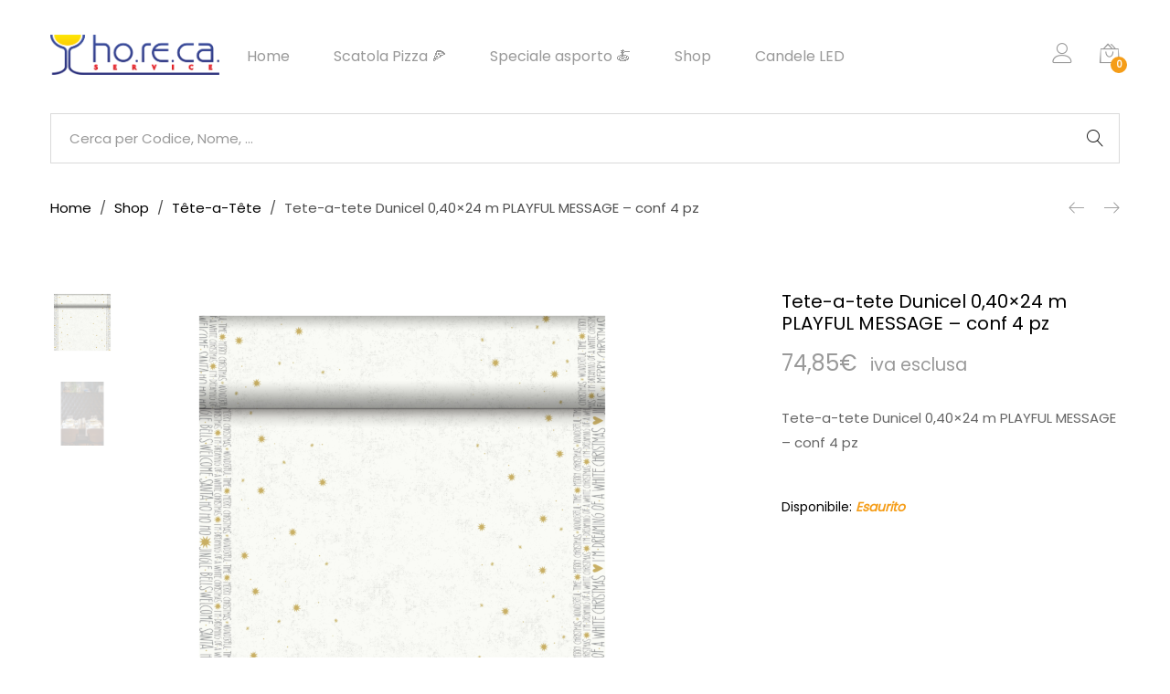

--- FILE ---
content_type: text/html; charset=UTF-8
request_url: https://shophoreca.it/art/tete-a-tete-dunicel-040x24-m-playful-message-conf-4-pz/
body_size: 27212
content:
<!DOCTYPE html>
<html lang="it-IT">
<head>
	<meta charset="UTF-8">
	<meta name="viewport" content="width=device-width, initial-scale=1">
	<link rel="pingback" href="https://shophoreca.it/xmlrpc.php">
	<meta name='robots' content='index, follow, max-image-preview:large, max-snippet:-1, max-video-preview:-1' />

	<!-- This site is optimized with the Yoast SEO plugin v26.7 - https://yoast.com/wordpress/plugins/seo/ -->
	<title>Tete-a-tete Dunicel 0,40x24 m PLAYFUL MESSAGE - conf 4 pz - Shophoreca.it</title>
	<link rel="canonical" href="https://shophoreca.it/art/tete-a-tete-dunicel-040x24-m-playful-message-conf-4-pz/" />
	<meta property="og:locale" content="it_IT" />
	<meta property="og:type" content="article" />
	<meta property="og:title" content="Tete-a-tete Dunicel 0,40x24 m PLAYFUL MESSAGE - conf 4 pz - Shophoreca.it" />
	<meta property="og:description" content="Tete-a-tete Dunicel 0,40x24 m PLAYFUL MESSAGE - conf 4 pz" />
	<meta property="og:url" content="https://shophoreca.it/art/tete-a-tete-dunicel-040x24-m-playful-message-conf-4-pz/" />
	<meta property="og:site_name" content="Shophoreca.it" />
	<meta property="article:publisher" content="https://www.facebook.com/forniturehoreca.it/" />
	<meta property="article:modified_time" content="2018-12-07T09:05:28+00:00" />
	<meta property="og:image" content="https://shophoreca.it/wp-content/uploads/2018/12/180853-Duni-Tete-a-tete-600x600.png" />
	<meta property="og:image:width" content="600" />
	<meta property="og:image:height" content="600" />
	<meta property="og:image:type" content="image/png" />
	<meta name="twitter:card" content="summary_large_image" />
	<meta name="twitter:site" content="@shophoreca" />
	<script type="application/ld+json" class="yoast-schema-graph">{"@context":"https://schema.org","@graph":[{"@type":"WebPage","@id":"https://shophoreca.it/art/tete-a-tete-dunicel-040x24-m-playful-message-conf-4-pz/","url":"https://shophoreca.it/art/tete-a-tete-dunicel-040x24-m-playful-message-conf-4-pz/","name":"Tete-a-tete Dunicel 0,40x24 m PLAYFUL MESSAGE - conf 4 pz - Shophoreca.it","isPartOf":{"@id":"https://shophoreca.it/#website"},"primaryImageOfPage":{"@id":"https://shophoreca.it/art/tete-a-tete-dunicel-040x24-m-playful-message-conf-4-pz/#primaryimage"},"image":{"@id":"https://shophoreca.it/art/tete-a-tete-dunicel-040x24-m-playful-message-conf-4-pz/#primaryimage"},"thumbnailUrl":"https://shophoreca.it/wp-content/uploads/2018/12/180853-Duni-Tete-a-tete.png","datePublished":"2018-12-05T23:00:00+00:00","dateModified":"2018-12-07T09:05:28+00:00","breadcrumb":{"@id":"https://shophoreca.it/art/tete-a-tete-dunicel-040x24-m-playful-message-conf-4-pz/#breadcrumb"},"inLanguage":"it-IT","potentialAction":[{"@type":"ReadAction","target":["https://shophoreca.it/art/tete-a-tete-dunicel-040x24-m-playful-message-conf-4-pz/"]}]},{"@type":"ImageObject","inLanguage":"it-IT","@id":"https://shophoreca.it/art/tete-a-tete-dunicel-040x24-m-playful-message-conf-4-pz/#primaryimage","url":"https://shophoreca.it/wp-content/uploads/2018/12/180853-Duni-Tete-a-tete.png","contentUrl":"https://shophoreca.it/wp-content/uploads/2018/12/180853-Duni-Tete-a-tete.png","width":2000,"height":2000},{"@type":"BreadcrumbList","@id":"https://shophoreca.it/art/tete-a-tete-dunicel-040x24-m-playful-message-conf-4-pz/#breadcrumb","itemListElement":[{"@type":"ListItem","position":1,"name":"Home","item":"https://shophoreca.it/"},{"@type":"ListItem","position":2,"name":"Shop","item":"https://shophoreca.it/shop/"},{"@type":"ListItem","position":3,"name":"Tete-a-tete Dunicel 0,40&#215;24 m PLAYFUL MESSAGE &#8211; conf 4 pz"}]},{"@type":"WebSite","@id":"https://shophoreca.it/#website","url":"https://shophoreca.it/","name":"Shophoreca.it","description":"Vendita di prodotti e consulenze per il settore Ho.Re.Ca.","publisher":{"@id":"https://shophoreca.it/#organization"},"potentialAction":[{"@type":"SearchAction","target":{"@type":"EntryPoint","urlTemplate":"https://shophoreca.it/?s={search_term_string}"},"query-input":{"@type":"PropertyValueSpecification","valueRequired":true,"valueName":"search_term_string"}}],"inLanguage":"it-IT"},{"@type":"Organization","@id":"https://shophoreca.it/#organization","name":"Ho.Re.Ca. Service","url":"https://shophoreca.it/","logo":{"@type":"ImageObject","inLanguage":"it-IT","@id":"https://shophoreca.it/#/schema/logo/image/","url":"https://shophoreca.it/wp-content/uploads/2018/03/horeca-service-shophoreca.png","contentUrl":"https://shophoreca.it/wp-content/uploads/2018/03/horeca-service-shophoreca.png","width":837,"height":201,"caption":"Ho.Re.Ca. Service"},"image":{"@id":"https://shophoreca.it/#/schema/logo/image/"},"sameAs":["https://www.facebook.com/forniturehoreca.it/","https://x.com/shophoreca","https://www.instagram.com/forniturehoreca.it/"]}]}</script>
	<!-- / Yoast SEO plugin. -->


<link rel='dns-prefetch' href='//www.googletagmanager.com' />
<link rel='dns-prefetch' href='//widgets.trustedshops.com' />
<link rel="alternate" type="application/rss+xml" title="Shophoreca.it &raquo; Feed" href="https://shophoreca.it/feed/" />
<link rel="alternate" type="application/rss+xml" title="Shophoreca.it &raquo; Feed dei commenti" href="https://shophoreca.it/comments/feed/" />
<link rel="alternate" type="application/rss+xml" title="Shophoreca.it &raquo; Tete-a-tete Dunicel 0,40&#215;24 m PLAYFUL MESSAGE &#8211; conf 4 pz Feed dei commenti" href="https://shophoreca.it/art/tete-a-tete-dunicel-040x24-m-playful-message-conf-4-pz/feed/" />
<link rel="alternate" title="oEmbed (JSON)" type="application/json+oembed" href="https://shophoreca.it/wp-json/oembed/1.0/embed?url=https%3A%2F%2Fshophoreca.it%2Fart%2Ftete-a-tete-dunicel-040x24-m-playful-message-conf-4-pz%2F" />
<link rel="alternate" title="oEmbed (XML)" type="text/xml+oembed" href="https://shophoreca.it/wp-json/oembed/1.0/embed?url=https%3A%2F%2Fshophoreca.it%2Fart%2Ftete-a-tete-dunicel-040x24-m-playful-message-conf-4-pz%2F&#038;format=xml" />
<style id='wp-img-auto-sizes-contain-inline-css' type='text/css'>
img:is([sizes=auto i],[sizes^="auto," i]){contain-intrinsic-size:3000px 1500px}
/*# sourceURL=wp-img-auto-sizes-contain-inline-css */
</style>
<style id='wp-block-library-inline-css' type='text/css'>
:root{
  --wp-block-synced-color:#7a00df;
  --wp-block-synced-color--rgb:122, 0, 223;
  --wp-bound-block-color:var(--wp-block-synced-color);
  --wp-editor-canvas-background:#ddd;
  --wp-admin-theme-color:#007cba;
  --wp-admin-theme-color--rgb:0, 124, 186;
  --wp-admin-theme-color-darker-10:#006ba1;
  --wp-admin-theme-color-darker-10--rgb:0, 107, 160.5;
  --wp-admin-theme-color-darker-20:#005a87;
  --wp-admin-theme-color-darker-20--rgb:0, 90, 135;
  --wp-admin-border-width-focus:2px;
}
@media (min-resolution:192dpi){
  :root{
    --wp-admin-border-width-focus:1.5px;
  }
}
.wp-element-button{
  cursor:pointer;
}

:root .has-very-light-gray-background-color{
  background-color:#eee;
}
:root .has-very-dark-gray-background-color{
  background-color:#313131;
}
:root .has-very-light-gray-color{
  color:#eee;
}
:root .has-very-dark-gray-color{
  color:#313131;
}
:root .has-vivid-green-cyan-to-vivid-cyan-blue-gradient-background{
  background:linear-gradient(135deg, #00d084, #0693e3);
}
:root .has-purple-crush-gradient-background{
  background:linear-gradient(135deg, #34e2e4, #4721fb 50%, #ab1dfe);
}
:root .has-hazy-dawn-gradient-background{
  background:linear-gradient(135deg, #faaca8, #dad0ec);
}
:root .has-subdued-olive-gradient-background{
  background:linear-gradient(135deg, #fafae1, #67a671);
}
:root .has-atomic-cream-gradient-background{
  background:linear-gradient(135deg, #fdd79a, #004a59);
}
:root .has-nightshade-gradient-background{
  background:linear-gradient(135deg, #330968, #31cdcf);
}
:root .has-midnight-gradient-background{
  background:linear-gradient(135deg, #020381, #2874fc);
}
:root{
  --wp--preset--font-size--normal:16px;
  --wp--preset--font-size--huge:42px;
}

.has-regular-font-size{
  font-size:1em;
}

.has-larger-font-size{
  font-size:2.625em;
}

.has-normal-font-size{
  font-size:var(--wp--preset--font-size--normal);
}

.has-huge-font-size{
  font-size:var(--wp--preset--font-size--huge);
}

.has-text-align-center{
  text-align:center;
}

.has-text-align-left{
  text-align:left;
}

.has-text-align-right{
  text-align:right;
}

.has-fit-text{
  white-space:nowrap !important;
}

#end-resizable-editor-section{
  display:none;
}

.aligncenter{
  clear:both;
}

.items-justified-left{
  justify-content:flex-start;
}

.items-justified-center{
  justify-content:center;
}

.items-justified-right{
  justify-content:flex-end;
}

.items-justified-space-between{
  justify-content:space-between;
}

.screen-reader-text{
  border:0;
  clip-path:inset(50%);
  height:1px;
  margin:-1px;
  overflow:hidden;
  padding:0;
  position:absolute;
  width:1px;
  word-wrap:normal !important;
}

.screen-reader-text:focus{
  background-color:#ddd;
  clip-path:none;
  color:#444;
  display:block;
  font-size:1em;
  height:auto;
  left:5px;
  line-height:normal;
  padding:15px 23px 14px;
  text-decoration:none;
  top:5px;
  width:auto;
  z-index:100000;
}
html :where(.has-border-color){
  border-style:solid;
}

html :where([style*=border-top-color]){
  border-top-style:solid;
}

html :where([style*=border-right-color]){
  border-right-style:solid;
}

html :where([style*=border-bottom-color]){
  border-bottom-style:solid;
}

html :where([style*=border-left-color]){
  border-left-style:solid;
}

html :where([style*=border-width]){
  border-style:solid;
}

html :where([style*=border-top-width]){
  border-top-style:solid;
}

html :where([style*=border-right-width]){
  border-right-style:solid;
}

html :where([style*=border-bottom-width]){
  border-bottom-style:solid;
}

html :where([style*=border-left-width]){
  border-left-style:solid;
}
html :where(img[class*=wp-image-]){
  height:auto;
  max-width:100%;
}
:where(figure){
  margin:0 0 1em;
}

html :where(.is-position-sticky){
  --wp-admin--admin-bar--position-offset:var(--wp-admin--admin-bar--height, 0px);
}

@media screen and (max-width:600px){
  html :where(.is-position-sticky){
    --wp-admin--admin-bar--position-offset:0px;
  }
}

/*# sourceURL=wp-block-library-inline-css */
</style><link rel='stylesheet' id='wc-blocks-style-css' href='https://shophoreca.it/wp-content/plugins/woocommerce/assets/client/blocks/wc-blocks.css' type='text/css' media='all' />
<style id='global-styles-inline-css' type='text/css'>
:root{--wp--preset--aspect-ratio--square: 1;--wp--preset--aspect-ratio--4-3: 4/3;--wp--preset--aspect-ratio--3-4: 3/4;--wp--preset--aspect-ratio--3-2: 3/2;--wp--preset--aspect-ratio--2-3: 2/3;--wp--preset--aspect-ratio--16-9: 16/9;--wp--preset--aspect-ratio--9-16: 9/16;--wp--preset--color--black: #000000;--wp--preset--color--cyan-bluish-gray: #abb8c3;--wp--preset--color--white: #ffffff;--wp--preset--color--pale-pink: #f78da7;--wp--preset--color--vivid-red: #cf2e2e;--wp--preset--color--luminous-vivid-orange: #ff6900;--wp--preset--color--luminous-vivid-amber: #fcb900;--wp--preset--color--light-green-cyan: #7bdcb5;--wp--preset--color--vivid-green-cyan: #00d084;--wp--preset--color--pale-cyan-blue: #8ed1fc;--wp--preset--color--vivid-cyan-blue: #0693e3;--wp--preset--color--vivid-purple: #9b51e0;--wp--preset--gradient--vivid-cyan-blue-to-vivid-purple: linear-gradient(135deg,rgb(6,147,227) 0%,rgb(155,81,224) 100%);--wp--preset--gradient--light-green-cyan-to-vivid-green-cyan: linear-gradient(135deg,rgb(122,220,180) 0%,rgb(0,208,130) 100%);--wp--preset--gradient--luminous-vivid-amber-to-luminous-vivid-orange: linear-gradient(135deg,rgb(252,185,0) 0%,rgb(255,105,0) 100%);--wp--preset--gradient--luminous-vivid-orange-to-vivid-red: linear-gradient(135deg,rgb(255,105,0) 0%,rgb(207,46,46) 100%);--wp--preset--gradient--very-light-gray-to-cyan-bluish-gray: linear-gradient(135deg,rgb(238,238,238) 0%,rgb(169,184,195) 100%);--wp--preset--gradient--cool-to-warm-spectrum: linear-gradient(135deg,rgb(74,234,220) 0%,rgb(151,120,209) 20%,rgb(207,42,186) 40%,rgb(238,44,130) 60%,rgb(251,105,98) 80%,rgb(254,248,76) 100%);--wp--preset--gradient--blush-light-purple: linear-gradient(135deg,rgb(255,206,236) 0%,rgb(152,150,240) 100%);--wp--preset--gradient--blush-bordeaux: linear-gradient(135deg,rgb(254,205,165) 0%,rgb(254,45,45) 50%,rgb(107,0,62) 100%);--wp--preset--gradient--luminous-dusk: linear-gradient(135deg,rgb(255,203,112) 0%,rgb(199,81,192) 50%,rgb(65,88,208) 100%);--wp--preset--gradient--pale-ocean: linear-gradient(135deg,rgb(255,245,203) 0%,rgb(182,227,212) 50%,rgb(51,167,181) 100%);--wp--preset--gradient--electric-grass: linear-gradient(135deg,rgb(202,248,128) 0%,rgb(113,206,126) 100%);--wp--preset--gradient--midnight: linear-gradient(135deg,rgb(2,3,129) 0%,rgb(40,116,252) 100%);--wp--preset--font-size--small: 13px;--wp--preset--font-size--medium: 20px;--wp--preset--font-size--large: 36px;--wp--preset--font-size--x-large: 42px;--wp--preset--spacing--20: 0.44rem;--wp--preset--spacing--30: 0.67rem;--wp--preset--spacing--40: 1rem;--wp--preset--spacing--50: 1.5rem;--wp--preset--spacing--60: 2.25rem;--wp--preset--spacing--70: 3.38rem;--wp--preset--spacing--80: 5.06rem;--wp--preset--shadow--natural: 6px 6px 9px rgba(0, 0, 0, 0.2);--wp--preset--shadow--deep: 12px 12px 50px rgba(0, 0, 0, 0.4);--wp--preset--shadow--sharp: 6px 6px 0px rgba(0, 0, 0, 0.2);--wp--preset--shadow--outlined: 6px 6px 0px -3px rgb(255, 255, 255), 6px 6px rgb(0, 0, 0);--wp--preset--shadow--crisp: 6px 6px 0px rgb(0, 0, 0);}:where(.is-layout-flex){gap: 0.5em;}:where(.is-layout-grid){gap: 0.5em;}body .is-layout-flex{display: flex;}.is-layout-flex{flex-wrap: wrap;align-items: center;}.is-layout-flex > :is(*, div){margin: 0;}body .is-layout-grid{display: grid;}.is-layout-grid > :is(*, div){margin: 0;}:where(.wp-block-columns.is-layout-flex){gap: 2em;}:where(.wp-block-columns.is-layout-grid){gap: 2em;}:where(.wp-block-post-template.is-layout-flex){gap: 1.25em;}:where(.wp-block-post-template.is-layout-grid){gap: 1.25em;}.has-black-color{color: var(--wp--preset--color--black) !important;}.has-cyan-bluish-gray-color{color: var(--wp--preset--color--cyan-bluish-gray) !important;}.has-white-color{color: var(--wp--preset--color--white) !important;}.has-pale-pink-color{color: var(--wp--preset--color--pale-pink) !important;}.has-vivid-red-color{color: var(--wp--preset--color--vivid-red) !important;}.has-luminous-vivid-orange-color{color: var(--wp--preset--color--luminous-vivid-orange) !important;}.has-luminous-vivid-amber-color{color: var(--wp--preset--color--luminous-vivid-amber) !important;}.has-light-green-cyan-color{color: var(--wp--preset--color--light-green-cyan) !important;}.has-vivid-green-cyan-color{color: var(--wp--preset--color--vivid-green-cyan) !important;}.has-pale-cyan-blue-color{color: var(--wp--preset--color--pale-cyan-blue) !important;}.has-vivid-cyan-blue-color{color: var(--wp--preset--color--vivid-cyan-blue) !important;}.has-vivid-purple-color{color: var(--wp--preset--color--vivid-purple) !important;}.has-black-background-color{background-color: var(--wp--preset--color--black) !important;}.has-cyan-bluish-gray-background-color{background-color: var(--wp--preset--color--cyan-bluish-gray) !important;}.has-white-background-color{background-color: var(--wp--preset--color--white) !important;}.has-pale-pink-background-color{background-color: var(--wp--preset--color--pale-pink) !important;}.has-vivid-red-background-color{background-color: var(--wp--preset--color--vivid-red) !important;}.has-luminous-vivid-orange-background-color{background-color: var(--wp--preset--color--luminous-vivid-orange) !important;}.has-luminous-vivid-amber-background-color{background-color: var(--wp--preset--color--luminous-vivid-amber) !important;}.has-light-green-cyan-background-color{background-color: var(--wp--preset--color--light-green-cyan) !important;}.has-vivid-green-cyan-background-color{background-color: var(--wp--preset--color--vivid-green-cyan) !important;}.has-pale-cyan-blue-background-color{background-color: var(--wp--preset--color--pale-cyan-blue) !important;}.has-vivid-cyan-blue-background-color{background-color: var(--wp--preset--color--vivid-cyan-blue) !important;}.has-vivid-purple-background-color{background-color: var(--wp--preset--color--vivid-purple) !important;}.has-black-border-color{border-color: var(--wp--preset--color--black) !important;}.has-cyan-bluish-gray-border-color{border-color: var(--wp--preset--color--cyan-bluish-gray) !important;}.has-white-border-color{border-color: var(--wp--preset--color--white) !important;}.has-pale-pink-border-color{border-color: var(--wp--preset--color--pale-pink) !important;}.has-vivid-red-border-color{border-color: var(--wp--preset--color--vivid-red) !important;}.has-luminous-vivid-orange-border-color{border-color: var(--wp--preset--color--luminous-vivid-orange) !important;}.has-luminous-vivid-amber-border-color{border-color: var(--wp--preset--color--luminous-vivid-amber) !important;}.has-light-green-cyan-border-color{border-color: var(--wp--preset--color--light-green-cyan) !important;}.has-vivid-green-cyan-border-color{border-color: var(--wp--preset--color--vivid-green-cyan) !important;}.has-pale-cyan-blue-border-color{border-color: var(--wp--preset--color--pale-cyan-blue) !important;}.has-vivid-cyan-blue-border-color{border-color: var(--wp--preset--color--vivid-cyan-blue) !important;}.has-vivid-purple-border-color{border-color: var(--wp--preset--color--vivid-purple) !important;}.has-vivid-cyan-blue-to-vivid-purple-gradient-background{background: var(--wp--preset--gradient--vivid-cyan-blue-to-vivid-purple) !important;}.has-light-green-cyan-to-vivid-green-cyan-gradient-background{background: var(--wp--preset--gradient--light-green-cyan-to-vivid-green-cyan) !important;}.has-luminous-vivid-amber-to-luminous-vivid-orange-gradient-background{background: var(--wp--preset--gradient--luminous-vivid-amber-to-luminous-vivid-orange) !important;}.has-luminous-vivid-orange-to-vivid-red-gradient-background{background: var(--wp--preset--gradient--luminous-vivid-orange-to-vivid-red) !important;}.has-very-light-gray-to-cyan-bluish-gray-gradient-background{background: var(--wp--preset--gradient--very-light-gray-to-cyan-bluish-gray) !important;}.has-cool-to-warm-spectrum-gradient-background{background: var(--wp--preset--gradient--cool-to-warm-spectrum) !important;}.has-blush-light-purple-gradient-background{background: var(--wp--preset--gradient--blush-light-purple) !important;}.has-blush-bordeaux-gradient-background{background: var(--wp--preset--gradient--blush-bordeaux) !important;}.has-luminous-dusk-gradient-background{background: var(--wp--preset--gradient--luminous-dusk) !important;}.has-pale-ocean-gradient-background{background: var(--wp--preset--gradient--pale-ocean) !important;}.has-electric-grass-gradient-background{background: var(--wp--preset--gradient--electric-grass) !important;}.has-midnight-gradient-background{background: var(--wp--preset--gradient--midnight) !important;}.has-small-font-size{font-size: var(--wp--preset--font-size--small) !important;}.has-medium-font-size{font-size: var(--wp--preset--font-size--medium) !important;}.has-large-font-size{font-size: var(--wp--preset--font-size--large) !important;}.has-x-large-font-size{font-size: var(--wp--preset--font-size--x-large) !important;}
/*# sourceURL=global-styles-inline-css */
</style>
<style id='core-block-supports-inline-css' type='text/css'>
/**
 * Core styles: block-supports
 */

/*# sourceURL=core-block-supports-inline-css */
</style>

<style id='classic-theme-styles-inline-css' type='text/css'>
/**
 * These rules are needed for backwards compatibility.
 * They should match the button element rules in the base theme.json file.
 */
.wp-block-button__link {
	color: #ffffff;
	background-color: #32373c;
	border-radius: 9999px; /* 100% causes an oval, but any explicit but really high value retains the pill shape. */

	/* This needs a low specificity so it won't override the rules from the button element if defined in theme.json. */
	box-shadow: none;
	text-decoration: none;

	/* The extra 2px are added to size solids the same as the outline versions.*/
	padding: calc(0.667em + 2px) calc(1.333em + 2px);

	font-size: 1.125em;
}

.wp-block-file__button {
	background: #32373c;
	color: #ffffff;
	text-decoration: none;
}

/*# sourceURL=/wp-includes/css/classic-themes.css */
</style>
<link rel='stylesheet' id='contact-form-7-css' href='https://shophoreca.it/wp-content/plugins/contact-form-7/includes/css/styles.css' type='text/css' media='all' />
<link rel='stylesheet' id='woocommerce-general-css' href='https://shophoreca.it/wp-content/plugins/woocommerce/assets/css/woocommerce.css' type='text/css' media='all' />
<style id='woocommerce-inline-inline-css' type='text/css'>
.woocommerce form .form-row .required { visibility: visible; }
/*# sourceURL=woocommerce-inline-inline-css */
</style>
<link rel='stylesheet' id='gateway-css' href='https://shophoreca.it/wp-content/plugins/woocommerce-paypal-payments/modules/ppcp-button/assets/css/gateway.css' type='text/css' media='all' />
<link rel='stylesheet' id='linearicons-css' href='https://shophoreca.it/wp-content/themes/unero/css/linearicons.min.css' type='text/css' media='all' />
<link rel='stylesheet' id='eleganticons-css' href='https://shophoreca.it/wp-content/themes/unero/css/eleganticons.min.css' type='text/css' media='all' />
<link rel='stylesheet' id='ionicons-css' href='https://shophoreca.it/wp-content/themes/unero/css/ionicons.min.css' type='text/css' media='all' />
<link rel='stylesheet' id='font-awesome-css' href='https://shophoreca.it/wp-content/plugins/js_composer/assets/lib/bower/font-awesome/css/font-awesome.min.css' type='text/css' media='all' />
<style id='font-awesome-inline-css' type='text/css'>
[data-font="FontAwesome"]:before {font-family: 'FontAwesome' !important;content: attr(data-icon) !important;speak: none !important;font-weight: normal !important;font-variant: normal !important;text-transform: none !important;line-height: 1 !important;font-style: normal !important;-webkit-font-smoothing: antialiased !important;-moz-osx-font-smoothing: grayscale !important;}
/*# sourceURL=font-awesome-inline-css */
</style>
<link rel='stylesheet' id='bootstrap-css' href='https://shophoreca.it/wp-content/themes/unero/css/bootstrap.min.css' type='text/css' media='all' />
<link rel='stylesheet' id='unero-css' href='https://shophoreca.it/wp-content/themes/unero/style.css' type='text/css' media='all' />
<style id='unero-inline-css' type='text/css'>
	/* Color Scheme */

	/* Color */

	.primary-color,
	.unero-banner-carousel .cs-content a:hover,
	.unero-sliders .cs-content .link,
	.unero-banners-carousel .cs-content a:hover,
	.unero-banners-grid ul .banner-item-text .link:hover,
	.unero-banner:hover h2,
	.unero-link .link:hover,
	.unero-posts .post-content .post-title:hover,
	.unero-posts .post-footer .post-link,
	.unero-hero-slider .slider-tabs-content .item-content:hover .title,.unero-hero-slider .slider-tabs-content .item-content.active .title,
	.unero-about .title,
	.unero-icon-box .b-icon,
	.unero-faq_group .g-title,
	.unero-cta a,
	.search-modal .product-cats label span:hover,
	.search-modal .product-cats input:checked + span,
	.search-modal .search-results ul li .search-item:hover .title,
	.unero-taxs-list ul li a:hover,.unero-taxs-list ul li a.selected,
	.blog-wapper .entry-footer .readmore:hover,
	.blog-wapper.sticky .entry-title:before,
	.single-post .entry-footer .tags-links a:hover,
	.single-post .entry-footer .footer-socials .social-links a:hover,
	.error-404 .page-content .page-title i,
	.error-404 .page-content a,
	.single-portfolio_project .entry-header .portfolio-socials .social-links a:hover,
	.woocommerce ul.products li.product.product-category:hover .woocommerce-loop-category__title,.woocommerce ul.products li.product.product-category:hover .count,
	.woocommerce ul.products li.product .footer-button > a:hover,
	.woocommerce div.product p.stock.out-of-stock span,
	.woocommerce div.product.product-type-variable form.cart .variations .reset_variations,
	.woocommerce table.wishlist_table .product-price ins,
	.woocommerce #shipping_method li .shipping_method:checked + label .woocommerce-Price-amount,
	.woocommerce .shop-toolbar .un-categories-filter li a.selected,.woocommerce .shop-toolbar .un-categories-filter li a:hover,
	.woocommerce .shop-toolbar .filters:hover,
	.woocommerce .shop-toolbar .filters.active,
	.woocommerce .shop-toolbar .product-found span,
	.woocommerce-checkout .woocommerce-info .showlogin:hover,.woocommerce-checkout .woocommerce-info .showcoupon:hover,
	.woocommerce-account .woocommerce .woocommerce-Addresses .woocommerce-Address .woocommerce-Address-edit .edit:hover,
	.catalog-sidebar .widget_product_categories ul li.current-cat a,.catalog-sidebar .widget_product_categories ul li.chosen a,.catalog-sidebar .widget_product_categories ul li.current-cat .count,.catalog-sidebar .widget_product_categories ul li.chosen .count,
	.shop-topbar .unero_attributes_filter ul li.chosen .swatch-color:before,
	.shop-topbar .shop-filter-actived .found,
	.shop-topbar .shop-filter-actived .remove-filter-actived,
	.comment-respond .logged-in-as a:hover,
	.widget ul li a:hover,
	.widget .woocommerce-ordering li > ul li a:hover,.widget .woocommerce-ordering li > ul li a.active,
	.widget_tag_cloud a.selected,.widget_product_tag_cloud a.selected,
	.widget_product_tag_cloud a:hover,
	.widget_layered_nav ul li.chosen a,.widget_layered_nav ul li.chosen .count,
	.unero-price-filter-list ul li a.actived,
	.unero-price-filter-list ul li.chosen a,
	.social-links-widget a.social:hover,
	.unero-language-currency .widget-lan-cur ul li.actived a,
	.footer-layout-4 .footer-content .menu li a:hover,
	.woocommerce .shop-toolbar .un-toggle-cats-filter.active,
	.woocommerce .shop-toolbar .un-ordering.active,
	.un-box-content .b-content .link {
		color: #f59d18;
	}

	/* Background Color */

	.unero-loader:before,.unero-loader:after,
	.unero-banner-carousel ul:after,.unero-banner-carousel ul:before,
	.unero-sliders ul:after,.unero-sliders ul:before,
	.unero-banners-carousel ul:after,.unero-banners-carousel ul:before,
	.unero-newsletter.style-2 .nl-form input[type=submit],
	.unero-contact-form .wpcf7-form .wpcf7-submit,
	.unero-cta a:after,
	.site-header .menu-extra .menu-item-cart .mini-cart-counter,
	.single-post .post-password-form input[type="submit"],
	.woocommerce a.button,.woocommerce button.button,.woocommerce input.button,.woocommerce #respond input#submit,
	.woocommerce a.button.alt,.woocommerce button.button.alt,.woocommerce input.button.alt,.woocommerce #respond input#submit.alt,
	.woocommerce ul.products li.product .un-loop-thumbnail.image-loading:before,.woocommerce ul.products li.product .un-loop-thumbnail.image-loading:after,
	.woocommerce div.product .woocommerce-product-gallery__wrapper:after,.woocommerce div.product .woocommerce-product-gallery__wrapper:before,
	.woocommerce-cart .woocommerce table.cart .btn-shop,.woocommerce-cart .woocommerce table.checkout .btn-shop,
	.woocommerce .blockUI.blockOverlay:after,.woocommerce .blockUI.blockOverlay:before,
	.comment-respond .form-submit .submit,
	.footer-layout-4 .footer-socials .socials a:hover,
	.wpb_wrapper .add_to_cart_inline .button,
	.un-video-banner .banner-content .link,
	 .backtotop,
	  .site-header .menu-extra .menu-item-wishlist .mini-cart-counter {
		background-color: #f59d18;
	}

	/* Border Color */
	blockquote {
		border-left-color: #f59d18;
	}
	.page-header-sliders .page-header-content h3,
	.woocommerce .un-shop-desc .title,
	.woocommerce ul.products li.product .un-product-title,
	.blog-wapper .entry-header .entry-title,
	.comments-title,
	.comment-respond .comment-reply-title,
	.woocommerce div.product .product_title,
	.search-modal .modal-title,
	.unero-product-instagram > h2,
	.woocommerce div.product .upsells.products > h2,
	.woocommerce div.product .related.products > h2,
	.woocommerce-cart .woocommerce h2,
	.woocommerce-checkout form.checkout h3,
	.woocommerce-order-received h2,
	.woocommerce-order-received h3,
	.unero-section-title h2,
	.unero-faq_group .g-title,
	.unero-faq_group .title,
	.page-template-template-coming-soon-page .un-coming-soon-content .c-title,
	.error-404 .page-content .page-title,
	.woocommerce #reviews #comments .woocommerce-Reviews-title,
	.single-post .entry-header .entry-title,
	.unero-banner h2,
	.unero-products-carousel .title,
	.unero-newsletter.style-2 .nl-title,
	.unero-posts .post-content h2,
	.unero-banners-grid ul .banner-item-text h3,
	.unero-hero-slider .item-content .title,
	.woocommerce ul.products li.product .woocommerce-loop-category__title,
	.woocommerce .wishlist-title h2,
	 .woocommerce-account .woocommerce .woocommerce-MyAccount-content .orders-title,
	 .woocommerce-account .woocommerce .woocommerce-MyAccount-content .billing-title,
	 .woocommerce-account .woocommerce .woocommerce-Addresses .woocommerce-Address .woocommerce-Address-title h3{
		  font-family: , Arial, sans-serif;
	}	h1 {font-family:, Arial, sans-serif}	h2 {font-family:, Arial, sans-serif}	h3 {font-family:, Arial, sans-serif}	h4 {font-family:, Arial, sans-serif}	h5 {font-family:, Arial, sans-serif}	h6 {font-family:, Arial, sans-serif}
/*# sourceURL=unero-inline-css */
</style>
<link rel='stylesheet' id='photoswipe-css' href='https://shophoreca.it/wp-content/plugins/woocommerce/assets/css/photoswipe/photoswipe.min.css' type='text/css' media='all' />
<link rel='stylesheet' id='photoswipe-default-skin-css' href='https://shophoreca.it/wp-content/plugins/woocommerce/assets/css/photoswipe/default-skin/default-skin.min.css' type='text/css' media='all' />
<link rel='stylesheet' id='wc_stripe_express_checkout_style-css' href='https://shophoreca.it/wp-content/plugins/woocommerce-gateway-stripe/build/express-checkout.css' type='text/css' media='all' />
<link rel='stylesheet' id='unero-child-style-css' href='https://shophoreca.it/wp-content/themes/unero-child/style.css' type='text/css' media='all' />
<script type="text/template" id="tmpl-variation-template">
	<div class="woocommerce-variation-description">{{{ data.variation.variation_description }}}</div>
	<div class="woocommerce-variation-price">{{{ data.variation.price_html }}}</div>
	<div class="woocommerce-variation-availability">{{{ data.variation.availability_html }}}</div>
</script>
<script type="text/template" id="tmpl-unavailable-variation-template">
	<p role="alert">Questo prodotto non è disponibile. Scegli un&#039;altra combinazione.</p>
</script>
<script type="text/javascript" id="woocommerce-google-analytics-integration-gtag-js-after">
/* <![CDATA[ */
/* Google Analytics for WooCommerce (gtag.js) */
					window.dataLayer = window.dataLayer || [];
					function gtag(){dataLayer.push(arguments);}
					// Set up default consent state.
					for ( const mode of [{"analytics_storage":"denied","ad_storage":"denied","ad_user_data":"denied","ad_personalization":"denied","region":["AT","BE","BG","HR","CY","CZ","DK","EE","FI","FR","DE","GR","HU","IS","IE","IT","LV","LI","LT","LU","MT","NL","NO","PL","PT","RO","SK","SI","ES","SE","GB","CH"]}] || [] ) {
						gtag( "consent", "default", { "wait_for_update": 500, ...mode } );
					}
					gtag("js", new Date());
					gtag("set", "developer_id.dOGY3NW", true);
					gtag("config", "G-8Z3GHY9CNK", {"track_404":true,"allow_google_signals":true,"logged_in":false,"linker":{"domains":[],"allow_incoming":false},"custom_map":{"dimension1":"logged_in"}});
//# sourceURL=woocommerce-google-analytics-integration-gtag-js-after
/* ]]> */
</script>
<script type="text/javascript" src="https://shophoreca.it/wp-includes/js/jquery/jquery.js" id="jquery-core-js"></script>
<script type="text/javascript" src="https://shophoreca.it/wp-includes/js/jquery/jquery-migrate.js" id="jquery-migrate-js"></script>
<script type="text/javascript" src="https://shophoreca.it/wp-content/plugins/woocommerce/assets/js/jquery-blockui/jquery.blockUI.js" id="wc-jquery-blockui-js" data-wp-strategy="defer"></script>
<script type="text/javascript" id="wc-add-to-cart-js-extra">
/* <![CDATA[ */
var wc_add_to_cart_params = {"ajax_url":"/wp-admin/admin-ajax.php","wc_ajax_url":"/?wc-ajax=%%endpoint%%","i18n_view_cart":"Visualizza carrello","cart_url":"https://shophoreca.it/cart/","is_cart":"","cart_redirect_after_add":"yes"};
//# sourceURL=wc-add-to-cart-js-extra
/* ]]> */
</script>
<script type="text/javascript" src="https://shophoreca.it/wp-content/plugins/woocommerce/assets/js/frontend/add-to-cart.js" id="wc-add-to-cart-js" data-wp-strategy="defer"></script>
<script type="text/javascript" id="wc-single-product-js-extra">
/* <![CDATA[ */
var wc_single_product_params = {"i18n_required_rating_text":"Seleziona una valutazione","i18n_rating_options":["1 stella su 5","2 stelle su 5","3 stelle su 5","4 stelle su 5","5 stelle su 5"],"i18n_product_gallery_trigger_text":"Visualizza la galleria di immagini a schermo intero","review_rating_required":"yes","flexslider":{"rtl":false,"animation":"slide","smoothHeight":true,"directionNav":false,"controlNav":"thumbnails","slideshow":false,"animationSpeed":500,"animationLoop":false,"allowOneSlide":false},"zoom_enabled":"","zoom_options":[],"photoswipe_enabled":"","photoswipe_options":{"shareEl":false,"closeOnScroll":false,"history":false,"hideAnimationDuration":0,"showAnimationDuration":0},"flexslider_enabled":""};
//# sourceURL=wc-single-product-js-extra
/* ]]> */
</script>
<script type="text/javascript" src="https://shophoreca.it/wp-content/plugins/woocommerce/assets/js/frontend/single-product.js" id="wc-single-product-js" defer="defer" data-wp-strategy="defer"></script>
<script type="text/javascript" src="https://shophoreca.it/wp-content/plugins/woocommerce/assets/js/js-cookie/js.cookie.js" id="wc-js-cookie-js" defer="defer" data-wp-strategy="defer"></script>
<script type="text/javascript" id="woocommerce-js-extra">
/* <![CDATA[ */
var woocommerce_params = {"ajax_url":"/wp-admin/admin-ajax.php","wc_ajax_url":"/?wc-ajax=%%endpoint%%","i18n_password_show":"Mostra password","i18n_password_hide":"Nascondi password"};
//# sourceURL=woocommerce-js-extra
/* ]]> */
</script>
<script type="text/javascript" src="https://shophoreca.it/wp-content/plugins/woocommerce/assets/js/frontend/woocommerce.js" id="woocommerce-js" defer="defer" data-wp-strategy="defer"></script>
<script type="text/javascript" src="https://shophoreca.it/wp-content/plugins/js_composer/assets/js/vendors/woocommerce-add-to-cart.js" id="vc_woocommerce-add-to-cart-js-js"></script>
<script type="text/javascript" src="https://shophoreca.it/wp-content/plugins/woocommerce/assets/js/photoswipe/photoswipe.js" id="wc-photoswipe-js" defer="defer" data-wp-strategy="defer"></script>
<script type="text/javascript" src="https://shophoreca.it/wp-content/plugins/woocommerce/assets/js/photoswipe/photoswipe-ui-default.js" id="wc-photoswipe-ui-default-js" defer="defer" data-wp-strategy="defer"></script>
<script type="text/javascript" src="https://shophoreca.it/wp-includes/js/underscore.min.js" id="underscore-js"></script>
<script type="text/javascript" id="wp-util-js-extra">
/* <![CDATA[ */
var _wpUtilSettings = {"ajax":{"url":"/wp-admin/admin-ajax.php"}};
//# sourceURL=wp-util-js-extra
/* ]]> */
</script>
<script type="text/javascript" src="https://shophoreca.it/wp-includes/js/wp-util.js" id="wp-util-js"></script>
<script type="text/javascript" id="wc-add-to-cart-variation-js-extra">
/* <![CDATA[ */
var wc_add_to_cart_variation_params = {"wc_ajax_url":"/?wc-ajax=%%endpoint%%","i18n_no_matching_variations_text":"Nessun prodotto corrisponde alla tua scelta. Prova con un'altra combinazione.","i18n_make_a_selection_text":"Seleziona le opzioni del prodotto prima di aggiungerlo al carrello.","i18n_unavailable_text":"Questo prodotto non \u00e8 disponibile. Scegli un'altra combinazione.","i18n_reset_alert_text":"La tua selezione \u00e8 stata azzerata. Seleziona le opzioni del prodotto prima di aggiungerlo al carrello."};
//# sourceURL=wc-add-to-cart-variation-js-extra
/* ]]> */
</script>
<script type="text/javascript" src="https://shophoreca.it/wp-content/plugins/woocommerce/assets/js/frontend/add-to-cart-variation.js" id="wc-add-to-cart-variation-js" defer="defer" data-wp-strategy="defer"></script>
<script type="text/javascript" src="https://shophoreca.it/wp-includes/js/dist/development/react-refresh-runtime.js" id="wp-react-refresh-runtime-js"></script>
<script type="text/javascript" src="https://shophoreca.it/wp-includes/js/dist/development/react-refresh-entry.js" id="wp-react-refresh-entry-js"></script>
<link rel="https://api.w.org/" href="https://shophoreca.it/wp-json/" /><link rel="alternate" title="JSON" type="application/json" href="https://shophoreca.it/wp-json/wp/v2/product/295511" /><link rel="EditURI" type="application/rsd+xml" title="RSD" href="https://shophoreca.it/xmlrpc.php?rsd" />
<link rel='shortlink' href='https://shophoreca.it/?p=295511' />
<meta name="generator" content="Site Kit by Google 1.170.0" /><script>;(function(a,t,o,m,s){a[m]=a[m]||[];a[m].push({t:new Date().getTime(),event:'snippetRun'});var f=t.getElementsByTagName(o)[0],e=t.createElement(o),d=m!=='paypalDDL'?'&m='+m:'';e.async=!0;e.src='https://www.paypal.com/tagmanager/pptm.js?id='+s+d;f.parentNode.insertBefore(e,f);})(window,document,'script','paypalDDL','f268abb9-9cc2-4de4-a582-0f22c506c9ae');</script>    
    <!-- Google Analytics -->
    <script>
    window.ga=window.ga||function(){(ga.q=ga.q||[]).push(arguments)};ga.l=+new Date;
    ga('create', 'UA-45798103-1', 'auto');
    ga('send', 'pageview');
    </script>
    <script async src='https://www.google-analytics.com/analytics.js'></script>
    <!-- End Google Analytics -->

    
    <!-- Facebook Pixel Code -->
    <script>
    !function(f,b,e,v,n,t,s)
    {if(f.fbq)return;n=f.fbq=function(){n.callMethod?
    n.callMethod.apply(n,arguments):n.queue.push(arguments)};
    if(!f._fbq)f._fbq=n;n.push=n;n.loaded=!0;n.version='2.0';
    n.queue=[];t=b.createElement(e);t.async=!0;
    t.src=v;s=b.getElementsByTagName(e)[0];
    s.parentNode.insertBefore(t,s)}(window, document,'script',
    'https://connect.facebook.net/en_US/fbevents.js');
    fbq('init', '654406751341646');
    fbq('track', 'PageView');
    </script>
    <noscript><img height="1" width="1" style="display:none"
    src="https://www.facebook.com/tr?id=654406751341646&ev=PageView&noscript=1"
    /></noscript>
    <!-- End Facebook Pixel Code -->

    
    <script>
        jQuery('.single_add_to_cart_button', '.add_to_cart_button').click(function(){
          fbq('track', 'AddToCart');
        });
    </script>

    	<noscript><style>.woocommerce-product-gallery{ opacity: 1 !important; }</style></noscript>
	<style type="text/css">.recentcomments a{display:inline !important;padding:0 !important;margin:0 !important;}</style><meta name="generator" content="Powered by WPBakery Page Builder - drag and drop page builder for WordPress."/>
<!--[if lte IE 9]><link rel="stylesheet" type="text/css" href="https://shophoreca.it/wp-content/plugins/js_composer/assets/css/vc_lte_ie9.min.css" media="screen"><![endif]--><link rel="icon" href="https://shophoreca.it/wp-content/uploads/2018/03/cropped-Icona_SH-32x32.jpg" sizes="32x32" />
<link rel="icon" href="https://shophoreca.it/wp-content/uploads/2018/03/cropped-Icona_SH-192x192.jpg" sizes="192x192" />
<link rel="apple-touch-icon" href="https://shophoreca.it/wp-content/uploads/2018/03/cropped-Icona_SH-180x180.jpg" />
<meta name="msapplication-TileImage" content="https://shophoreca.it/wp-content/uploads/2018/03/cropped-Icona_SH-270x270.jpg" />
<style id="kirki-inline-styles">body{font-size:15px;font-weight:400;letter-spacing:0px;line-height:1.8;text-transform:none;color:#515151;}.page .entry-content h1, .single .entry-content h1, .woocommerce div.product .woocommerce-tabs .panel h1{line-height:1;}.page .entry-content h3, .single .entry-content h3, .woocommerce div.product .woocommerce-tabs .panel h3{line-height:1;}.page .entry-content h4, single .entry-content h4, .woocommerce div.product .woocommerce-tabs .panel h4{line-height:1;}.page .entry-content h5, .single .entry-content h5, .woocommerce div.product .woocommerce-tabs .panel h5{line-height:1;}.page .entry-content h6, .single .entry-content h6, .woocommerce div.product .woocommerce-tabs .panel h6{font-size:12px;font-weight:600;letter-spacing:0px;line-height:1;text-transform:none;color:#000;}.page-header h1{font-family:Poppins;}.widget .widget-title{font-family:Poppins;}.site-footer{font-family:Poppins;}/* devanagari */
@font-face {
  font-family: 'Poppins';
  font-style: normal;
  font-weight: 400;
  font-display: swap;
  src: url(https://shophoreca.it/wp-content/fonts/poppins/font) format('woff');
  unicode-range: U+0900-097F, U+1CD0-1CF9, U+200C-200D, U+20A8, U+20B9, U+20F0, U+25CC, U+A830-A839, U+A8E0-A8FF, U+11B00-11B09;
}
/* latin-ext */
@font-face {
  font-family: 'Poppins';
  font-style: normal;
  font-weight: 400;
  font-display: swap;
  src: url(https://shophoreca.it/wp-content/fonts/poppins/font) format('woff');
  unicode-range: U+0100-02BA, U+02BD-02C5, U+02C7-02CC, U+02CE-02D7, U+02DD-02FF, U+0304, U+0308, U+0329, U+1D00-1DBF, U+1E00-1E9F, U+1EF2-1EFF, U+2020, U+20A0-20AB, U+20AD-20C0, U+2113, U+2C60-2C7F, U+A720-A7FF;
}
/* latin */
@font-face {
  font-family: 'Poppins';
  font-style: normal;
  font-weight: 400;
  font-display: swap;
  src: url(https://shophoreca.it/wp-content/fonts/poppins/font) format('woff');
  unicode-range: U+0000-00FF, U+0131, U+0152-0153, U+02BB-02BC, U+02C6, U+02DA, U+02DC, U+0304, U+0308, U+0329, U+2000-206F, U+20AC, U+2122, U+2191, U+2193, U+2212, U+2215, U+FEFF, U+FFFD;
}/* devanagari */
@font-face {
  font-family: 'Poppins';
  font-style: normal;
  font-weight: 400;
  font-display: swap;
  src: url(https://shophoreca.it/wp-content/fonts/poppins/font) format('woff');
  unicode-range: U+0900-097F, U+1CD0-1CF9, U+200C-200D, U+20A8, U+20B9, U+20F0, U+25CC, U+A830-A839, U+A8E0-A8FF, U+11B00-11B09;
}
/* latin-ext */
@font-face {
  font-family: 'Poppins';
  font-style: normal;
  font-weight: 400;
  font-display: swap;
  src: url(https://shophoreca.it/wp-content/fonts/poppins/font) format('woff');
  unicode-range: U+0100-02BA, U+02BD-02C5, U+02C7-02CC, U+02CE-02D7, U+02DD-02FF, U+0304, U+0308, U+0329, U+1D00-1DBF, U+1E00-1E9F, U+1EF2-1EFF, U+2020, U+20A0-20AB, U+20AD-20C0, U+2113, U+2C60-2C7F, U+A720-A7FF;
}
/* latin */
@font-face {
  font-family: 'Poppins';
  font-style: normal;
  font-weight: 400;
  font-display: swap;
  src: url(https://shophoreca.it/wp-content/fonts/poppins/font) format('woff');
  unicode-range: U+0000-00FF, U+0131, U+0152-0153, U+02BB-02BC, U+02C6, U+02DA, U+02DC, U+0304, U+0308, U+0329, U+2000-206F, U+20AC, U+2122, U+2191, U+2193, U+2212, U+2215, U+FEFF, U+FFFD;
}/* devanagari */
@font-face {
  font-family: 'Poppins';
  font-style: normal;
  font-weight: 400;
  font-display: swap;
  src: url(https://shophoreca.it/wp-content/fonts/poppins/font) format('woff');
  unicode-range: U+0900-097F, U+1CD0-1CF9, U+200C-200D, U+20A8, U+20B9, U+20F0, U+25CC, U+A830-A839, U+A8E0-A8FF, U+11B00-11B09;
}
/* latin-ext */
@font-face {
  font-family: 'Poppins';
  font-style: normal;
  font-weight: 400;
  font-display: swap;
  src: url(https://shophoreca.it/wp-content/fonts/poppins/font) format('woff');
  unicode-range: U+0100-02BA, U+02BD-02C5, U+02C7-02CC, U+02CE-02D7, U+02DD-02FF, U+0304, U+0308, U+0329, U+1D00-1DBF, U+1E00-1E9F, U+1EF2-1EFF, U+2020, U+20A0-20AB, U+20AD-20C0, U+2113, U+2C60-2C7F, U+A720-A7FF;
}
/* latin */
@font-face {
  font-family: 'Poppins';
  font-style: normal;
  font-weight: 400;
  font-display: swap;
  src: url(https://shophoreca.it/wp-content/fonts/poppins/font) format('woff');
  unicode-range: U+0000-00FF, U+0131, U+0152-0153, U+02BB-02BC, U+02C6, U+02DA, U+02DC, U+0304, U+0308, U+0329, U+2000-206F, U+20AC, U+2122, U+2191, U+2193, U+2212, U+2215, U+FEFF, U+FFFD;
}</style><noscript><style type="text/css"> .wpb_animate_when_almost_visible { opacity: 1; }</style></noscript><link rel='stylesheet' id='wc-stripe-blocks-checkout-style-css' href='https://shophoreca.it/wp-content/plugins/woocommerce-gateway-stripe/build/upe-blocks.css' type='text/css' media='all' />
<link rel='stylesheet' id='wc-stripe-upe-classic-css' href='https://shophoreca.it/wp-content/plugins/woocommerce-gateway-stripe/build/upe-classic.css' type='text/css' media='all' />
<link rel='stylesheet' id='stripelink_styles-css' href='https://shophoreca.it/wp-content/plugins/woocommerce-gateway-stripe/assets/css/stripe-link.css' type='text/css' media='all' />
</head>

<body class="wp-singular product-template-default single single-product postid-295511 wp-embed-responsive wp-theme-unero wp-child-theme-unero-child theme-unero woocommerce woocommerce-page woocommerce-no-js full-content product-grid-layout-2 product-page-no-bg product-no-zoom-mobile product-page-layout-1 header-layout-1 wpb-js-composer js-comp-ver-5.5.2 vc_responsive">
<div id="page" class="hfeed site">
		<header id="masthead" class="site-header">
		<div class="container">
	<div class="header-main">
		<div class="row">
			<div class="navbar-toggle col-md-2 col-sm-2 col-xs-2">
			<span id="un-navbar-toggle" class="t-icon icon-menu">
			</span>
		</div>			<div class="menu-logo col-lg-2 col-md-8 col-sm-8 col-xs-8">
				<div class="logo">
	<a href="https://shophoreca.it/" >
		<img alt="Shophoreca.it" src="https://shophoreca.it/wp-content/uploads/2018/03/horeca-service-shophoreca.png" />
	</a>
</div>
<p class="site-title"><a href="https://shophoreca.it/" rel="home">Shophoreca.it</a></p>	<h2 class="site-description">Vendita di prodotti e consulenze per il settore Ho.Re.Ca.</h2>

			</div>
			<div class="primary-nav nav col-lg-8 hidden-md hidden-sm hidden-xs">
				<ul id="menu-header" class="menu"><li id="menu-item-7176" class="menu-item menu-item-type-post_type menu-item-object-page menu-item-home menu-item-7176"><a href="https://shophoreca.it/">Home</a></li>
<li id="menu-item-673262" class="menu-item menu-item-type-post_type menu-item-object-page menu-item-673262"><a href="https://shophoreca.it/scatola-pizza-duni/">Scatola Pizza 🍕</a></li>
<li id="menu-item-1791957" class="menu-item menu-item-type-post_type menu-item-object-page menu-item-1791957"><a href="https://shophoreca.it/prodotti-asporto-piatti-freddi-caldi/">Speciale asporto 🍝</a></li>
<li id="menu-item-7177" class="menu-item menu-item-type-post_type menu-item-object-page menu-item-has-children current_page_parent menu-item-7177 dropdown is-mega-menu"><a href="https://shophoreca.it/shop/" class="dropdown-toggle">Shop</a>
<ul
 class="dropdown-submenu">
<li>
<div class="mega-menu-content">
<div class="row">
	<div id="menu-item-34799" class="mr-col col-md-4">
	<div class="menu-item-mega"><a  href="https://shophoreca.it/collezione-2018-tovagliato/" class="dropdown-toggle">Collezione Tovagliato</a>
	<div class="mega-menu-submenu"><ul class="sub-menu check">
		<li id="menu-item-34789" class="menu-item menu-item-type-custom menu-item-object-custom menu-item-34789"><a href="https://shophoreca.it/cat/tovaglioli">Tovaglioli</a></li>
		<li id="menu-item-34790" class="menu-item menu-item-type-custom menu-item-object-custom menu-item-34790"><a href="https://shophoreca.it/cat/tovagliette">Tovagliette</a></li>
		<li id="menu-item-34791" class="menu-item menu-item-type-custom menu-item-object-custom menu-item-34791"><a href="https://shophoreca.it/cat/rotoli">Rotoli</a></li>
		<li id="menu-item-34805" class="menu-item menu-item-type-custom menu-item-object-custom menu-item-34805"><a href="https://shophoreca.it/cat/duniletto">Duniletto</a></li>
		<li id="menu-item-34806" class="menu-item menu-item-type-custom menu-item-object-custom menu-item-34806"><a href="https://shophoreca.it/cat/tete-a-tete">Tête-a-Tête</a></li>
		<li id="menu-item-34807" class="menu-item menu-item-type-custom menu-item-object-custom menu-item-34807"><a href="https://shophoreca.it/cat/coprimacchia">Coprimacchia</a></li>

	</ul>
	</div></div>
</div>
	<div id="menu-item-34800" class="mr-col col-md-4">
	<div class="menu-item-mega"><a  href="https://shophoreca.it/take-away/" class="dropdown-toggle">Contenitori da asporto</a>
	<div class="mega-menu-submenu"><ul class="sub-menu check">
		<li id="menu-item-1791960" class="menu-item menu-item-type-post_type menu-item-object-page menu-item-1791960"><a href="https://shophoreca.it/prodotti-asporto-piatti-freddi-caldi/">Speciale per cibi caldi e freddi</a></li>
		<li id="menu-item-34810" class="menu-item menu-item-type-post_type menu-item-object-page menu-item-34810"><a href="https://shophoreca.it/take-away/"><span class="items-badge"><span class="hot-badge">Hot</span></span>Contenitori da asporto</a></li>
		<li id="menu-item-34793" class="menu-item menu-item-type-custom menu-item-object-custom menu-item-34793"><a href="https://shophoreca.it/cat/contenitore">Contenitori</a></li>
		<li id="menu-item-34792" class="menu-item menu-item-type-custom menu-item-object-custom menu-item-34792"><a href="https://shophoreca.it/cat/barchetta">Barchette</a></li>
		<li id="menu-item-34794" class="menu-item menu-item-type-custom menu-item-object-custom menu-item-34794"><a href="https://shophoreca.it/cat/scatola">Scatole</a></li>
		<li id="menu-item-34802" class="menu-item menu-item-type-custom menu-item-object-custom menu-item-34802"><a href="https://shophoreca.it/cat/stecchini">Stecchini</a></li>

	</ul>
	</div></div>
</div>
	<div id="menu-item-34795" class="mr-col col-md-3">
	<div class="menu-item-mega"><a  href="#" class="dropdown-toggle">Piatti e Posate</a>
	<div class="mega-menu-submenu"><ul class="sub-menu check">
		<li id="menu-item-34809" class="menu-item menu-item-type-custom menu-item-object-custom menu-item-34809"><a href="https://shophoreca.it/cat/piatto">Piatti</a></li>
		<li id="menu-item-34796" class="menu-item menu-item-type-custom menu-item-object-custom menu-item-34796"><a href="https://shophoreca.it/cat/bicchieri">Bicchieri</a></li>
		<li id="menu-item-34797" class="menu-item menu-item-type-custom menu-item-object-custom menu-item-34797"><a href="https://shophoreca.it/cat/cucchiaio">Cucchiai</a></li>
		<li id="menu-item-34798" class="menu-item menu-item-type-custom menu-item-object-custom menu-item-34798"><a href="https://shophoreca.it/cat/forchetta">Forchette</a></li>
		<li id="menu-item-34803" class="menu-item menu-item-type-custom menu-item-object-custom menu-item-34803"><a href="https://shophoreca.it/cat/coltelli/">Coltelli</a></li>
		<li id="menu-item-34804" class="menu-item menu-item-type-custom menu-item-object-custom menu-item-34804"><a href="https://shophoreca.it/cat/vassoio">Vassoi</a></li>

	</ul>
	</div></div>
</div>
	<div id="menu-item-34801" class="mr-col col-md-3">
	<div class="menu-item-mega"><a  href="https://shophoreca.it/pasticceria-e-panetteria/">Pasticceria e Panetteria</a></div>
</div>

</div>
</div>
</li>
</ul>
</li>
<li id="menu-item-38343" class="menu-item menu-item-type-post_type menu-item-object-page menu-item-38343"><a href="https://shophoreca.it/candele-led/">Candele LED</a></li>
</ul>			</div>
			<div class="menu-extra col-md-2 col-sm-2 col-xs-2">
				<ul>
					<li class="extra-menu-item menu-item-account">
				<a href="https://shophoreca.it/my-account/" class="item-login"><i class="t-icon icon-user"></i></a>
			</li><li class="extra-menu-item menu-item-cart mini-cart woocommerce">
			<a class="cart-contents" id="icon-cart-contents" href="https://shophoreca.it/cart/">
				<i class="t-icon icon-bag2"></i>
				<span class="mini-cart-counter">
					0
				</span>
			</a>
		</li>				</ul>
			</div>
		</div>
	</div>
</div>

<div class="container">
	<form role="search" method="get" class="search-form"  action="https://shophoreca.it/">
		<label>
			<input type="search" class="search-field"  value="" name="s" id="s" placeholder="Cerca per Codice, Nome, ..." />			
		</label>
		<input type="hidden" name="post_type" value="product" />
		<input type="submit" class="search-submit" value="Cerca">
	</form></div>	</header>
	<!-- #masthead -->
	
<div id="un-page-header"
     class="page-header text-center " >
    <div class="container">
		            <div class="page-breadcrumbs">
						<nav class="breadcrumbs">
			<ul itemscope itemtype="http://schema.org/BreadcrumbList"><li itemprop="itemListElement" itemscope itemtype="http://schema.org/ListItem">
				<a class="home" href="https://shophoreca.it" itemprop="item"><span itemprop="name">Home</span></a>
			</li>
		 <li itemprop="itemListElement" itemscope itemtype="http://schema.org/ListItem">
			<a href="https://shophoreca.it/shop/" itemprop="item"><span itemprop="name">Shop</span></a>
		</li>
	
		 <li itemprop="itemListElement" itemscope itemtype="http://schema.org/ListItem">
			<a href="https://shophoreca.it/cat/tete-a-tete/" itemprop="item"><span itemprop="name">Tête-a-Tête</span></a>
		</li>
	
		 <li itemprop="itemListElement" itemscope itemtype="http://schema.org/ListItem">
			<span itemprop="item"><span itemprop="name">Tete-a-tete Dunicel 0,40&#215;24 m PLAYFUL MESSAGE &#8211; conf 4 pz</span></span>
		</li>
	</ul>		</nav>
				<div class="products-links">
			<div class="nav-previous"><a href="https://shophoreca.it/art/tovagliolo-dunilin-40x40-cm-con-paillettes-playful-mes-conf-250-pz/" rel="prev"><span class="icon-arrow-left"></span></a></div><div class="nav-next"><a href="https://shophoreca.it/art/tovagliolo-33x33-cm-3-veli-seasons-joy-conf-500-pz/" rel="next"><span class="icon-arrow-right"></span></a></div>		</div>
		            </div>
		    </div>
</div>	
			<div id="content" class="site-content">
				<div class="container-fluid"><div class="row">
	<div id="primary" class="content-area col-md-12" role="main">

					
			<div class="woocommerce-notices-wrapper"></div><div id="product-295511" class="product type-product post-295511 status-publish first outofstock product_cat-tete-a-tete has-post-thumbnail taxable shipping-taxable purchasable product-type-simple">
	<div class="unero-single-product-detail">
		<div class="container">
			<div class="row">
				<div class="col-md-7 col-sm-12 col-xs-12 product-images-wrapper">
					<style>
.woocommerce div.product div.images img{
	width:auto;
	margin: 0 auto;
}
</style>
<div id="product-images-content" class="product-images-content">
	<div class="woocommerce-product-gallery woocommerce-product-gallery--with-images woocommerce-product-gallery--columns-4 images unero-images" data-columns="4">
		<figure class="woocommerce-product-gallery__wrapper" id="product-images">
			<div data-thumb="https://shophoreca.it/wp-content/uploads/2018/12/180853-Duni-Tete-a-tete-100x100.png" class="woocommerce-product-gallery__image"><a class="photoswipe" href="https://shophoreca.it/wp-content/uploads/2018/12/180853-Duni-Tete-a-tete.png"><img width="500" height="500" src="https://shophoreca.it/wp-content/uploads/2018/12/180853-Duni-Tete-a-tete-500x500.png" class="attachment-single-custom-image size-single-custom-image wp-post-image" alt="" title="" data-src="https://shophoreca.it/wp-content/uploads/2018/12/180853-Duni-Tete-a-tete.png" data-large_image="https://shophoreca.it/wp-content/uploads/2018/12/180853-Duni-Tete-a-tete.png" data-large_image_width="2000" data-large_image_height="2000" decoding="async" fetchpriority="high" srcset="https://shophoreca.it/wp-content/uploads/2018/12/180853-Duni-Tete-a-tete-500x500.png 500w, https://shophoreca.it/wp-content/uploads/2018/12/180853-Duni-Tete-a-tete-300x300.png 300w, https://shophoreca.it/wp-content/uploads/2018/12/180853-Duni-Tete-a-tete-100x100.png 100w, https://shophoreca.it/wp-content/uploads/2018/12/180853-Duni-Tete-a-tete-600x600.png 600w, https://shophoreca.it/wp-content/uploads/2018/12/180853-Duni-Tete-a-tete-150x150.png 150w, https://shophoreca.it/wp-content/uploads/2018/12/180853-Duni-Tete-a-tete-768x768.png 768w, https://shophoreca.it/wp-content/uploads/2018/12/180853-Duni-Tete-a-tete-370x370.png 370w, https://shophoreca.it/wp-content/uploads/2018/12/180853-Duni-Tete-a-tete-540x540.png 540w, https://shophoreca.it/wp-content/uploads/2018/12/180853-Duni-Tete-a-tete.png 2000w" sizes="(max-width: 500px) 100vw, 500px" /></a></div><div data-thumb="https://shophoreca.it/wp-content/uploads/2018/12/180853-Duni-Tete-a-tete-1-100x100.png" class="woocommerce-product-gallery__image"><a class="photoswipe" href="https://shophoreca.it/wp-content/uploads/2018/12/180853-Duni-Tete-a-tete-1.png"><img width="600" height="600" src="https://shophoreca.it/wp-content/uploads/2018/12/180853-Duni-Tete-a-tete-1-600x600.png" class="" alt="" title="" data-src="https://shophoreca.it/wp-content/uploads/2018/12/180853-Duni-Tete-a-tete-1.png" data-large_image="https://shophoreca.it/wp-content/uploads/2018/12/180853-Duni-Tete-a-tete-1.png" data-large_image_width="2000" data-large_image_height="2000" decoding="async" srcset="https://shophoreca.it/wp-content/uploads/2018/12/180853-Duni-Tete-a-tete-1-600x600.png 600w, https://shophoreca.it/wp-content/uploads/2018/12/180853-Duni-Tete-a-tete-1-300x300.png 300w, https://shophoreca.it/wp-content/uploads/2018/12/180853-Duni-Tete-a-tete-1-100x100.png 100w, https://shophoreca.it/wp-content/uploads/2018/12/180853-Duni-Tete-a-tete-1-150x150.png 150w, https://shophoreca.it/wp-content/uploads/2018/12/180853-Duni-Tete-a-tete-1-768x768.png 768w, https://shophoreca.it/wp-content/uploads/2018/12/180853-Duni-Tete-a-tete-1-500x500.png 500w, https://shophoreca.it/wp-content/uploads/2018/12/180853-Duni-Tete-a-tete-1-370x370.png 370w, https://shophoreca.it/wp-content/uploads/2018/12/180853-Duni-Tete-a-tete-1-540x540.png 540w, https://shophoreca.it/wp-content/uploads/2018/12/180853-Duni-Tete-a-tete-1.png 2000w" sizes="(max-width: 600px) 100vw, 600px" /></a></div>		</figure>
	</div>

	            <div class="product-thumbnails" id="product-thumbnails">
                <div class="thumbnails columns-3"><div><img width="100" height="100" src="https://shophoreca.it/wp-content/uploads/2018/12/180853-Duni-Tete-a-tete-100x100.png" class="attachment-shop_thumbnail size-shop_thumbnail wp-post-image" alt="" decoding="async" srcset="https://shophoreca.it/wp-content/uploads/2018/12/180853-Duni-Tete-a-tete-100x100.png 100w, https://shophoreca.it/wp-content/uploads/2018/12/180853-Duni-Tete-a-tete-300x300.png 300w, https://shophoreca.it/wp-content/uploads/2018/12/180853-Duni-Tete-a-tete-600x600.png 600w, https://shophoreca.it/wp-content/uploads/2018/12/180853-Duni-Tete-a-tete-150x150.png 150w, https://shophoreca.it/wp-content/uploads/2018/12/180853-Duni-Tete-a-tete-768x768.png 768w, https://shophoreca.it/wp-content/uploads/2018/12/180853-Duni-Tete-a-tete-500x500.png 500w, https://shophoreca.it/wp-content/uploads/2018/12/180853-Duni-Tete-a-tete-370x370.png 370w, https://shophoreca.it/wp-content/uploads/2018/12/180853-Duni-Tete-a-tete-540x540.png 540w, https://shophoreca.it/wp-content/uploads/2018/12/180853-Duni-Tete-a-tete.png 2000w" sizes="(max-width: 100px) 100vw, 100px" /></div><div><img width="100" height="100" src="https://shophoreca.it/wp-content/uploads/2018/12/180853-Duni-Tete-a-tete-1-100x100.png" class="attachment-shop_thumbnail size-shop_thumbnail" alt="" decoding="async" loading="lazy" srcset="https://shophoreca.it/wp-content/uploads/2018/12/180853-Duni-Tete-a-tete-1-100x100.png 100w, https://shophoreca.it/wp-content/uploads/2018/12/180853-Duni-Tete-a-tete-1-300x300.png 300w, https://shophoreca.it/wp-content/uploads/2018/12/180853-Duni-Tete-a-tete-1-600x600.png 600w, https://shophoreca.it/wp-content/uploads/2018/12/180853-Duni-Tete-a-tete-1-150x150.png 150w, https://shophoreca.it/wp-content/uploads/2018/12/180853-Duni-Tete-a-tete-1-768x768.png 768w, https://shophoreca.it/wp-content/uploads/2018/12/180853-Duni-Tete-a-tete-1-500x500.png 500w, https://shophoreca.it/wp-content/uploads/2018/12/180853-Duni-Tete-a-tete-1-370x370.png 370w, https://shophoreca.it/wp-content/uploads/2018/12/180853-Duni-Tete-a-tete-1-540x540.png 540w, https://shophoreca.it/wp-content/uploads/2018/12/180853-Duni-Tete-a-tete-1.png 2000w" sizes="auto, (max-width: 100px) 100vw, 100px" /></div>                </div>
            </div>
			</div>
				</div>
				<div class="col-md-4 col-sm-12 col-xs-12 col-md-offset-1 product-summary">
					<div class="summary entry-summary">

						<h1 class="product_title entry-title">Tete-a-tete Dunicel 0,40&#215;24 m PLAYFUL MESSAGE &#8211; conf 4 pz</h1><p class="price"><span class="woocommerce-Price-amount amount"><bdi>74,85<span class="woocommerce-Price-currencySymbol">&euro;</span></bdi></span> <small class="woocommerce-price-suffix">iva esclusa</small></p>
<div class="woo-short-description">
	<p>Tete-a-tete Dunicel 0,40&#215;24 m PLAYFUL MESSAGE &#8211; conf 4 pz</p>
</div>
<p class="stock out-of-stock">Disponibile: <span>Esaurito</span></p><div id="ppcp-recaptcha-v2-container" style="margin:20px 0;"></div>
					</div>
				</div>
			</div>
		</div>
		<!-- .summary -->
	</div>
	<div class="container">
		
	<div class="woocommerce-tabs wc-tabs-wrapper">
		<ul class="tabs wc-tabs" role="tablist">
							<li role="presentation" class="description_tab" id="tab-title-description">
					<a href="#tab-description" role="tab" aria-controls="tab-description">
						Descrizione					</a>
				</li>
							<li role="presentation" class="additional_information_tab" id="tab-title-additional_information">
					<a href="#tab-additional_information" role="tab" aria-controls="tab-additional_information">
						Informazioni aggiuntive					</a>
				</li>
					</ul>
					<div class="woocommerce-Tabs-panel woocommerce-Tabs-panel--description panel entry-content wc-tab" id="tab-description" role="tabpanel" aria-labelledby="tab-title-description">
				

<p>&#8211; Perforati. Creano un collegamento tra gli ospiti<br />
&#8211; Proteggono la tavola, sono freschi e igienici<br />
&#8211; Una scelta intelligente se non si desidera coprire completamente il tavolo</p>
			</div>
					<div class="woocommerce-Tabs-panel woocommerce-Tabs-panel--additional_information panel entry-content wc-tab" id="tab-additional_information" role="tabpanel" aria-labelledby="tab-title-additional_information">
				
	<h2>Informazioni aggiuntive</h2>

<table class="woocommerce-product-attributes shop_attributes" aria-label="Dettagli del prodotto">
			<tr class="woocommerce-product-attributes-item woocommerce-product-attributes-item--attribute_pa_produttore">
			<th class="woocommerce-product-attributes-item__label" scope="row">Produttore</th>
			<td class="woocommerce-product-attributes-item__value"><p><a href="https://shophoreca.it/produttore/duni/" rel="tag">Duni</a></p>
</td>
		</tr>
			<tr class="woocommerce-product-attributes-item woocommerce-product-attributes-item--attribute_pezzi-per-cartone">
			<th class="woocommerce-product-attributes-item__label" scope="row">Pezzi per cartone</th>
			<td class="woocommerce-product-attributes-item__value"><p>4</p>
</td>
		</tr>
			<tr class="woocommerce-product-attributes-item woocommerce-product-attributes-item--attribute_dimensioni">
			<th class="woocommerce-product-attributes-item__label" scope="row">Dimensioni</th>
			<td class="woocommerce-product-attributes-item__value"><p>0,40&#215;24 m</p>
</td>
		</tr>
			<tr class="woocommerce-product-attributes-item woocommerce-product-attributes-item--attribute_pa_materiale">
			<th class="woocommerce-product-attributes-item__label" scope="row">Materiale</th>
			<td class="woocommerce-product-attributes-item__value"><p><a href="https://shophoreca.it/materiale/dunicel/" rel="tag">Dunicel</a></p>
</td>
		</tr>
	</table>
			</div>
		
			</div>

<div class="product_meta">

				
            <span class="sku_wrapper"><strong>Codice:</strong>
				<span class="sku">
                    180853                </span>
            </span>

			
			<span class="posted_in"><strong>Categoria: </strong><a href="https://shophoreca.it/cat/tete-a-tete/" rel="tag">Tête-a-Tête</a></span>	
	
	
</div>

		<meta itemprop="url" content="https://shophoreca.it/art/tete-a-tete-dunicel-040x24-m-playful-message-conf-4-pz/" />
	</div>

</div><!-- #product-295511 -->
<div class="container">
	</div>

		
	</div>
	
</div></div><!-- .container --></div><!-- #content -->



<footer id="site-footer" class="site-footer">
	
<nav class="footer-layout footer-layout-1 footer-layout-gray ">
	<div class="footer-copyright">
		<div class="container">
			<div class="row">
				<div class="pb-3 pb-sm-0 col-md-7 col-sm-7 col-xs-12">
					<ul id="menu-footer" class="menu"><li id="menu-item-25272" class="menu-item menu-item-type-post_type menu-item-object-page menu-item-25272"><a href="https://shophoreca.it/chi-siamo/">Chi siamo</a></li>
<li id="menu-item-13393" class="menu-item menu-item-type-post_type menu-item-object-page menu-item-13393"><a href="https://shophoreca.it/spedizioni-e-consegne/">Spedizioni e consegne</a></li>
<li id="menu-item-25271" class="menu-item menu-item-type-post_type menu-item-object-page menu-item-25271"><a href="https://shophoreca.it/resi-cambi/">Resi e cambi</a></li>
<li id="menu-item-25270" class="menu-item menu-item-type-post_type menu-item-object-page menu-item-25270"><a href="https://shophoreca.it/pagamenti/">Pagamenti</a></li>
<li id="menu-item-26970" class="menu-item menu-item-type-post_type menu-item-object-page menu-item-26970"><a href="https://shophoreca.it/termini-di-servizio/">Termini di servizio</a></li>
<li id="menu-item-2370710" class="menu-item menu-item-type-post_type menu-item-object-page menu-item-privacy-policy menu-item-2370710"><a rel="privacy-policy" href="https://shophoreca.it/privacy/">Privacy</a></li>
</ul>				</div>
				<div class="col-md-5 col-sm-5 col-xs-12">
					<div class="payicon-container">
						<div class="icon-payment svg-flat-paypal"></div>
						<div class="icon-payment svg-flat-visa"></div>
						<div class="icon-payment svg-mono-amex"></div>
						<div class="icon-payment svg-flat-maestro-old"></div>
						<div class="icon-payment svg-flat-mastercard-old"></div>
					</div>
				</div>
			</div>
		</div>
	</div>
	<div class="footer-nav">
		<div class="container">
			<div class="footer-sep"></div>
			<div class="row">
				<div class="col-footer-column col-md-4 col-sm-12 col-xs-12">
					<div class="footer-logo"><img alt="logo" src="https://shophoreca.it/wp-content/uploads/2018/03/horeca-service-shophoreca.png" /></div>				</div>
				<div class="col-footer-column col-md-5 col-sm-12 col-xs-12 col-right">
					
				</div>
				<div class="col-footer-column col-md-3 col-sm-12 col-xs-12">
					<div class="socials"><a href="https://www.facebook.com/forniturehoreca.it/" target="_blank"><i class="social social_facebook"></i></a><a href="https://twitter.com/shophoreca" target="_blank"><i class="social social_twitter"></i></a><a href="https://www.instagram.com/forniturehoreca.it/" target="_blank"><i class="social social_instagram"></i></a></div>				</div>
			</div>
		</div>
	</div>
	<div class="footer-copyright">
		<div class="container">
			<div class="footer-sep"></div>
			<div class="row">
				<div class="col-xs-12 text-right">
					<div class="text-copyright">SHOPHORECA s.r.l - PIVA. IT05998220650 - 
Sede legale: Via Giuseppe Dossetti, 23 – 84018 Scafati (SA)
+39 081 8636691 - <a href="/cdn-cgi/l/email-protection" class="__cf_email__" data-cfemail="147d7a727b54677c7b647c7b667177753a7d60">[email&#160;protected]</a></div>				</div>
			</div>
		</div>
	</div>
</nav></footer><!-- #colophon -->


</div><!-- #page -->
<script data-cfasync="false" src="/cdn-cgi/scripts/5c5dd728/cloudflare-static/email-decode.min.js"></script><script type="speculationrules">
{"prefetch":[{"source":"document","where":{"and":[{"href_matches":"/*"},{"not":{"href_matches":["/wp-*.php","/wp-admin/*","/wp-content/uploads/*","/wp-content/*","/wp-content/plugins/*","/wp-content/themes/unero-child/*","/wp-content/themes/unero/*","/*\\?(.+)"]}},{"not":{"selector_matches":"a[rel~=\"nofollow\"]"}},{"not":{"selector_matches":".no-prefetch, .no-prefetch a"}}]},"eagerness":"conservative"}]}
</script>
    <div id="pswp" class="pswp" tabindex="-1" role="dialog" aria-hidden="true">

        <div class="pswp__bg"></div>

        <div class="pswp__scroll-wrap">

            <div class="pswp__container">
                <div class="pswp__item"></div>
                <div class="pswp__item"></div>
                <div class="pswp__item"></div>
            </div>

            <div class="pswp__ui pswp__ui--hidden">

                <div class="pswp__top-bar">


                    <div class="pswp__counter"></div>

                    <button class="pswp__button pswp__button--close"
                            title="Chiudi (Esc)"></button>

                    <button class="pswp__button pswp__button--share"
                            title="Condividi"></button>

                    <button class="pswp__button pswp__button--fs"
                            title="Toggle fullscreen"></button>

                    <button class="pswp__button pswp__button--zoom"
                            title="Zoom in/out"></button>

                    <div class="pswp__preloader">
                        <div class="pswp__preloader__icn">
                            <div class="pswp__preloader__cut">
                                <div class="pswp__preloader__donut"></div>
                            </div>
                        </div>
                    </div>
                </div>

                <div class="pswp__share-modal pswp__share-modal--hidden pswp__single-tap">
                    <div class="pswp__share-tooltip"></div>
                </div>

                <button class="pswp__button pswp__button--arrow--left"
                        title="Precedente (freccia sinistra)">
                </button>

                <button class="pswp__button pswp__button--arrow--right"
                        title="Successivo (freccia destra)">
                </button>

                <div class="pswp__caption">
                    <div class="pswp__caption__center"></div>
                </div>

            </div>

        </div>

    </div>
	        <div id="cart-panel" class="cart-panel woocommerce mini-cart unero-off-canvas-panel">
            <div class="widget-canvas-content">
                <div class="widget-cart-header  widget-panel-header">
                    <a href="#" class="close-canvas-panel"><span aria-hidden="true" class="icon-cross2"></span></a>
                </div>
                <div class="widget_shopping_cart_content">
					

<ul class="cart_list product_list_widget ">

	
        <li class="empty">Nessun prodotto nel carrello.</li>

	
</ul><!-- end product list -->


                </div>
            </div>
            <div class="mini-cart-loading"><span class="unero-loader"></span></div>
        </div>
		        <div id="off-canvas-layer" class="unero-off-canvas-layer"></div>
		        <div class="primary-mobile-nav" id="primary-mobile-nav">
            <div class="mobile-nav-content">
                <a href="#" class="close-canvas-mobile-panel">
				<span class="mnav-icon icon-cross2">
				</span>
                </a>
				                    <form method="get" class="instance-search" action="https://shophoreca.it/">
                        <input type="text" name="s" placeholder="Cerca per Codice, Nome, ..."
                               class="search-field" autocomplete="off">
						                            <input type="hidden" name="post_type" value="product">
						                        <i class="t-icon icon-magnifier"></i>
                        <input type="submit" class="btn-submit">
                    </form>
								<ul id="menu-header-1" class="menu"><li class="menu-item menu-item-type-post_type menu-item-object-page menu-item-home menu-item-7176"><a href="https://shophoreca.it/">Home</a></li>
<li class="menu-item menu-item-type-post_type menu-item-object-page menu-item-673262"><a href="https://shophoreca.it/scatola-pizza-duni/">Scatola Pizza 🍕</a></li>
<li class="menu-item menu-item-type-post_type menu-item-object-page menu-item-1791957"><a href="https://shophoreca.it/prodotti-asporto-piatti-freddi-caldi/">Speciale asporto 🍝</a></li>
<li class="menu-item menu-item-type-post_type menu-item-object-page menu-item-has-children current_page_parent menu-item-7177"><a href="https://shophoreca.it/shop/">Shop</a>
<ul class="sub-menu">
	<li class="menu-item menu-item-type-post_type menu-item-object-page menu-item-has-children menu-item-34799"><a href="https://shophoreca.it/collezione-2018-tovagliato/">Collezione Tovagliato</a>
	<ul class="sub-menu">
		<li class="menu-item menu-item-type-custom menu-item-object-custom menu-item-34789"><a href="https://shophoreca.it/cat/tovaglioli">Tovaglioli</a></li>
		<li class="menu-item menu-item-type-custom menu-item-object-custom menu-item-34790"><a href="https://shophoreca.it/cat/tovagliette">Tovagliette</a></li>
		<li class="menu-item menu-item-type-custom menu-item-object-custom menu-item-34791"><a href="https://shophoreca.it/cat/rotoli">Rotoli</a></li>
		<li class="menu-item menu-item-type-custom menu-item-object-custom menu-item-34805"><a href="https://shophoreca.it/cat/duniletto">Duniletto</a></li>
		<li class="menu-item menu-item-type-custom menu-item-object-custom menu-item-34806"><a href="https://shophoreca.it/cat/tete-a-tete">Tête-a-Tête</a></li>
		<li class="menu-item menu-item-type-custom menu-item-object-custom menu-item-34807"><a href="https://shophoreca.it/cat/coprimacchia">Coprimacchia</a></li>
	</ul>
</li>
	<li class="menu-item menu-item-type-post_type menu-item-object-page menu-item-has-children menu-item-34800"><a href="https://shophoreca.it/take-away/">Contenitori da asporto</a>
	<ul class="sub-menu">
		<li class="menu-item menu-item-type-post_type menu-item-object-page menu-item-1791960"><a href="https://shophoreca.it/prodotti-asporto-piatti-freddi-caldi/">Speciale per cibi caldi e freddi</a></li>
		<li class="menu-item menu-item-type-post_type menu-item-object-page menu-item-34810"><a href="https://shophoreca.it/take-away/">Contenitori da asporto</a></li>
		<li class="menu-item menu-item-type-custom menu-item-object-custom menu-item-34793"><a href="https://shophoreca.it/cat/contenitore">Contenitori</a></li>
		<li class="menu-item menu-item-type-custom menu-item-object-custom menu-item-34792"><a href="https://shophoreca.it/cat/barchetta">Barchette</a></li>
		<li class="menu-item menu-item-type-custom menu-item-object-custom menu-item-34794"><a href="https://shophoreca.it/cat/scatola">Scatole</a></li>
		<li class="menu-item menu-item-type-custom menu-item-object-custom menu-item-34802"><a href="https://shophoreca.it/cat/stecchini">Stecchini</a></li>
	</ul>
</li>
	<li class="menu-item menu-item-type-custom menu-item-object-custom menu-item-has-children menu-item-34795"><a href="#">Piatti e Posate</a>
	<ul class="sub-menu">
		<li class="menu-item menu-item-type-custom menu-item-object-custom menu-item-34809"><a href="https://shophoreca.it/cat/piatto">Piatti</a></li>
		<li class="menu-item menu-item-type-custom menu-item-object-custom menu-item-34796"><a href="https://shophoreca.it/cat/bicchieri">Bicchieri</a></li>
		<li class="menu-item menu-item-type-custom menu-item-object-custom menu-item-34797"><a href="https://shophoreca.it/cat/cucchiaio">Cucchiai</a></li>
		<li class="menu-item menu-item-type-custom menu-item-object-custom menu-item-34798"><a href="https://shophoreca.it/cat/forchetta">Forchette</a></li>
		<li class="menu-item menu-item-type-custom menu-item-object-custom menu-item-34803"><a href="https://shophoreca.it/cat/coltelli/">Coltelli</a></li>
		<li class="menu-item menu-item-type-custom menu-item-object-custom menu-item-34804"><a href="https://shophoreca.it/cat/vassoio">Vassoi</a></li>
	</ul>
</li>
	<li class="menu-item menu-item-type-post_type menu-item-object-page menu-item-34801"><a href="https://shophoreca.it/pasticceria-e-panetteria/">Pasticceria e Panetteria</a></li>
</ul>
</li>
<li class="menu-item menu-item-type-post_type menu-item-object-page menu-item-38343"><a href="https://shophoreca.it/candele-led/">Candele LED</a></li>
</ul>                <div class="mobile-nav-footer">
                    <ul class="menu">
													                                <li>
                                    <a href="https://shophoreca.it/my-account/">Login                                        <i class="t-icon icon-user"></i></a>
                                </li>
																			                    </ul>
                </div>
            </div>
        </div>
		        <div id="search-modal" class="search-modal unero-modal" tabindex="-1" role="dialog">
            <div class="modal-content">
                <h2 class="modal-title">Cerca per Codice, Nome, ...</h2>

                <div class="container">
                    <form method="get" class="instance-search" action="https://shophoreca.it/">
												                            <div class="product-cats">
                                <label>
                                    <input type="radio" name="product_cat" value="" checked="checked">
                                    <span class="line-hover">Tutto</span>
                                </label>

								                                    <label>
                                        <input type="radio" name="product_cat"
                                               value="tovaglioli">
                                        <span class="line-hover">Tovaglioli</span>
                                    </label>
								                                    <label>
                                        <input type="radio" name="product_cat"
                                               value="uncategorized">
                                        <span class="line-hover">Vari</span>
                                    </label>
								                                    <label>
                                        <input type="radio" name="product_cat"
                                               value="coperchio">
                                        <span class="line-hover">Coperchio</span>
                                    </label>
								                                    <label>
                                        <input type="radio" name="product_cat"
                                               value="coprimacchia">
                                        <span class="line-hover">Coprimacchia</span>
                                    </label>
								                            </div>
						
                        <div class="search-fields">
                            <input type="text" name="s" placeholder="Cerca per Codice, Nome, ..."
                                   class="search-field" autocomplete="off">
							                                <input type="hidden" name="post_type" value="product">
							                            <input type="submit" class="btn-submit">
                            <span class="search-submit">
						</span>
                        </div>
                    </form>

                    <div class="search-results">
                        <div class="text-center loading">
                            <span class="unero-loader"></span>
                        </div>
                        <div class="woocommerce"></div>
                    </div>
                </div>
            </div>
            <div class="modal-footer">
                <a href="#" class="close-modal">Chiudi</a>
            </div>
        </div>
		
        <div id="login-modal" class="login-modal unero-modal woocommerce-account" tabindex="-1" role="dialog">
            <div class="modal-content">
                <div class="container">
					<div class="woocommerce">
<div class="woocommerce-notices-wrapper"></div>
<div class="customer-login">

	<div class="row">

		<div class="col-md-6 col-sm-6 col-md-offset-3 col-sm-offset-3 col-login">
			<div class="unero-tabs">
				<ul class="tabs-nav">
					<li class="active"><a href="#" class="active">Login</a></li>
											<li><a href="#">Registrati</a></li>
									</ul>
				<div class="tabs-content">

					<div class="tabs-panel active">

		<form class="woocommerce-form woocommerce-form-login login" method="post">

							
							<p class="woocommerce-FormRow woocommerce-FormRow--wide form-row form-row-wide">
								<input type="text" placeholder="Nome utente" class="woocommerce-Input woocommerce-Input--text input-text" name="username" id="username" autocomplete="username" value="" />
							</p>

							<p class="woocommerce-FormRow woocommerce-FormRow--wide form-row form-row-wide form-row-password">
								<input placeholder="Password" class="woocommerce-Input woocommerce-Input--text input-text" type="password" name="password" id="password" autocomplete="current-password" />
								<a class="lost-password" href="https://shophoreca.it/my-account/lost-password/">Dimenticata?</a>
							</p>

							
							<p class="form-row">
								<label for="rememberme" class="inline rememberme">
									<input class="woocommerce-Input woocommerce-Input--checkbox" name="rememberme" type="checkbox" id="rememberme" value="forever" /><span class="label"> Resta collegato</span>
								</label>
								<input type="hidden" id="woocommerce-login-nonce" name="woocommerce-login-nonce" value="9d67a35fbd" /><input type="hidden" name="_wp_http_referer" value="/art/tete-a-tete-dunicel-040x24-m-playful-message-conf-4-pz/" />								<button type="submit" class="woocommerce-button button woocommerce-form-login__submit" name="login" value="Log in">Log in</button>
							</p>

							
						</form>
					</div>

					
						<div class="tabs-panel">


							<form method="post" class="woocommerce-form woocommerce-form-register register">

								
								
								<p class="woocommerce-FormRow woocommerce-FormRow--wide form-row form-row-wide">
									<input type="email" placeholder="Indirizzo email"  autocomplete="email" class="woocommerce-Input woocommerce-Input--text input-text" name="email" id="reg_email" value="" />
								</p>

								
									<p class="woocommerce-FormRow woocommerce-FormRow--wide form-row form-row-wide">
										<input type="password" placeholder="Password" autocomplete="new-password" class="woocommerce-Input woocommerce-Input--text input-text" name="password" id="reg_password" />
									</p>

								
								<p class="form-row pvtazd form-row-wide validate-required" id="pvtazd_field" data-priority=""><label for="pvtazd_azienda" class="required_field">Sei una azienda?&nbsp;<span class="required" aria-hidden="true">*</span></label><span class="woocommerce-input-wrapper"><input type="radio" class="input-radio " value="azienda" name="pvtazd" aria-required="true" id="pvtazd_azienda" /><label for="pvtazd_azienda" class="radio required_field">Società&nbsp;<span class="required" aria-hidden="true">*</span></label><input type="radio" class="input-radio " value="privato" name="pvtazd" aria-required="true" id="pvtazd_privato" /><label for="pvtazd_privato" class="radio required_field">Privato&nbsp;<span class="required" aria-hidden="true">*</span></label></span></p><p class="form-row piva form-row-wide validate-required" id="piva_field" data-priority=""><label for="piva" class="required_field">Numero Partita Iva&nbsp;<span class="required" aria-hidden="true">*</span></label><span class="woocommerce-input-wrapper"><input type="text" class="input-text " name="piva" id="piva" placeholder=""  value="" aria-required="true" /></span></p><p class="form-row cf form-row-wide validate-required" id="cf_field" data-priority=""><label for="cf" class="required_field">Codice Fiscale&nbsp;<span class="required" aria-hidden="true">*</span></label><span class="woocommerce-input-wrapper"><input type="text" class="input-text " name="cf" id="cf" placeholder=""  value="" aria-required="true" /></span></p><style>#pvtazd_field label, #pvtazd_field input {display: inline-block;vertical-align: middle;margin-right:5px;}</style><wc-order-attribution-inputs></wc-order-attribution-inputs><div class="woocommerce-privacy-policy-text"><p>I tuoi dati personali verranno utilizzati per supportare la tua esperienza su questo sito Web, per gestire l'accesso al tuo account e per altri scopi descritti nella nostra <a href="https://shophoreca.it/privacy/" class="woocommerce-privacy-policy-link" target="_blank">privacy policy</a>.</p>
</div>
								<p class="woocomerce-FormRow form-row">
									<input type="hidden" id="woocommerce-register-nonce" name="woocommerce-register-nonce" value="55cafcf483" /><input type="hidden" name="_wp_http_referer" value="/art/tete-a-tete-dunicel-040x24-m-playful-message-conf-4-pz/" />									<button type="submit" class="woocommerce-Button woocommerce-button button woocommerce-form-register__submit" name="register" value="Registrati">Registrati</button>
								</p>

								
							</form>

						</div>

									</div>
			</div>
		</div>
	</div>
</div>
</div>                </div>
            </div>
            <div class="modal-footer">
                <a href="#" class="close-modal">Chiudi</a>
            </div>
        </div>

		
        <div id="quick-view-modal" class="quick-view-modal unero-modal woocommerce" tabindex="-1" role="dialog">
            <div class="modal-header">
                <a href="#" class="close-modal">
                    <i class="icon-cross"></i>
                </a>
            </div>
			                <div class="modal-content">
                    <div class="container">
                        <div class="unero-product-content"></div>
                    </div>
                </div>
			            <div class="unero-loader"></div>
        </div>

				<script type="application/ld+json">{"@context":"https://schema.org/","@type":"Product","@id":"https://shophoreca.it/art/tete-a-tete-dunicel-040x24-m-playful-message-conf-4-pz/#product","name":"Tete-a-tete Dunicel 0,40x24 m PLAYFUL MESSAGE - conf 4 pz","url":"https://shophoreca.it/art/tete-a-tete-dunicel-040x24-m-playful-message-conf-4-pz/","description":"Tete-a-tete Dunicel 0,40x24 m PLAYFUL MESSAGE - conf 4 pz","image":"https://shophoreca.it/wp-content/uploads/2018/12/180853-Duni-Tete-a-tete.png","sku":"180853","offers":[{"@type":"Offer","priceSpecification":{"0":{"@type":"UnitPriceSpecification","price":"74.85","priceCurrency":"EUR","valueAddedTaxIncluded":false,"validThrough":"2027-12-31"},"price":"74.8540","priceCurrency":"EUR"},"priceValidUntil":"2027-12-31","availability":"https://schema.org/OutOfStock","url":"https://shophoreca.it/art/tete-a-tete-dunicel-040x24-m-playful-message-conf-4-pz/","seller":{"@type":"Organization","name":"Shophoreca.it","url":"https://shophoreca.it"},"price":"74.8540","priceCurrency":"EUR"}]}</script>	<script type='text/javascript'>
		(function () {
			var c = document.body.className;
			c = c.replace(/woocommerce-no-js/, 'woocommerce-js');
			document.body.className = c;
		})();
	</script>
	<script type="text/javascript" src="https://www.googletagmanager.com/gtag/js?id=G-8Z3GHY9CNK" id="google-tag-manager-js" data-wp-strategy="async"></script>
<script type="text/javascript" src="https://shophoreca.it/wp-includes/js/dist/hooks.js" id="wp-hooks-js"></script>
<script type="text/javascript" src="https://shophoreca.it/wp-includes/js/dist/i18n.js" id="wp-i18n-js"></script>
<script type="text/javascript" id="wp-i18n-js-after">
/* <![CDATA[ */
wp.i18n.setLocaleData( { 'text direction\u0004ltr': [ 'ltr' ] } );
//# sourceURL=wp-i18n-js-after
/* ]]> */
</script>
<script type="text/javascript" src="https://shophoreca.it/wp-content/plugins/woocommerce-google-analytics-integration/assets/js/build/main.js" id="woocommerce-google-analytics-integration-js"></script>
<script type="text/javascript" src="https://shophoreca.it/wp-content/plugins/contact-form-7/includes/swv/js/index.js" id="swv-js"></script>
<script type="text/javascript" id="contact-form-7-js-translations">
/* <![CDATA[ */
( function( domain, translations ) {
	var localeData = translations.locale_data[ domain ] || translations.locale_data.messages;
	localeData[""].domain = domain;
	wp.i18n.setLocaleData( localeData, domain );
} )( "contact-form-7", {"translation-revision-date":"2026-01-14 20:31:08+0000","generator":"GlotPress\/4.0.3","domain":"messages","locale_data":{"messages":{"":{"domain":"messages","plural-forms":"nplurals=2; plural=n != 1;","lang":"it"},"This contact form is placed in the wrong place.":["Questo modulo di contatto \u00e8 posizionato nel posto sbagliato."],"Error:":["Errore:"]}},"comment":{"reference":"includes\/js\/index.js"}} );
//# sourceURL=contact-form-7-js-translations
/* ]]> */
</script>
<script type="text/javascript" id="contact-form-7-js-before">
/* <![CDATA[ */
var wpcf7 = {
    "api": {
        "root": "https:\/\/shophoreca.it\/wp-json\/",
        "namespace": "contact-form-7\/v1"
    }
};
//# sourceURL=contact-form-7-js-before
/* ]]> */
</script>
<script type="text/javascript" src="https://shophoreca.it/wp-content/plugins/contact-form-7/includes/js/index.js" id="contact-form-7-js"></script>
<script type="text/javascript" src="//widgets.trustedshops.com/js/X9299C0D77B2457D0767CB026F40A4E89.js" id="ts-easy-integration-trustbadge-main-js" group='1' async data-desktop-y-offset='0' data-mobile-y-offset='0' data-desktop-disable-reviews='false' data-desktop-enable-custom='false' data-desktop-position='right' data-desktop-custom-width='156' data-desktop-enable-fadeout='false' data-disable-mobile='false' data-disable-trustbadge='false' data-mobile-custom-width='156' data-mobile-disable-reviews='false' data-mobile-enable-custom='false' data-mobile-position='right' data-color-scheme='os-default' charset='UTF-8'></script>
<script type="text/javascript" id="ppcp-smart-button-js-extra">
/* <![CDATA[ */
var PayPalCommerceGateway = {"url":"https://www.paypal.com/sdk/js?client-id=ATcbKIlj5JiTRkck56UZmEwKvmnQ_awXwAGUtGF-009LgnobOZSYCCWv-bFTBEMb_yiCkxX1T06odz5M&currency=EUR&integration-date=2025-12-04&components=buttons,funding-eligibility,messages&vault=false&commit=false&intent=capture&debug=1&disable-funding=card&enable-funding=venmo,paylater","url_params":{"client-id":"ATcbKIlj5JiTRkck56UZmEwKvmnQ_awXwAGUtGF-009LgnobOZSYCCWv-bFTBEMb_yiCkxX1T06odz5M","currency":"EUR","integration-date":"2025-12-04","components":"buttons,funding-eligibility,messages","vault":"false","commit":"false","intent":"capture","debug":true,"disable-funding":"card","enable-funding":"venmo,paylater"},"script_attributes":{"data-partner-attribution-id":"Woo_PPCP","data-page-type":"product-details"},"client_id":"ATcbKIlj5JiTRkck56UZmEwKvmnQ_awXwAGUtGF-009LgnobOZSYCCWv-bFTBEMb_yiCkxX1T06odz5M","currency":"EUR","data_client_id":{"set_attribute":false,"endpoint":"/?wc-ajax=ppc-data-client-id","nonce":"238c1c2c13","user":0,"has_subscriptions":false,"paypal_subscriptions_enabled":false},"redirect":"https://shophoreca.it/checkout/","context":"product","ajax":{"simulate_cart":{"endpoint":"/?wc-ajax=ppc-simulate-cart","nonce":"5f09fe868f"},"change_cart":{"endpoint":"/?wc-ajax=ppc-change-cart","nonce":"83ea9af705"},"create_order":{"endpoint":"/?wc-ajax=ppc-create-order","nonce":"de2b6e478f"},"approve_order":{"endpoint":"/?wc-ajax=ppc-approve-order","nonce":"474590c8ea"},"get_order":{"endpoint":"/?wc-ajax=ppc-get-order","nonce":"c57c57424b"},"approve_subscription":{"endpoint":"/?wc-ajax=ppc-approve-subscription","nonce":"67eda6429d"},"vault_paypal":{"endpoint":"/?wc-ajax=ppc-vault-paypal","nonce":"6693367ba5"},"save_checkout_form":{"endpoint":"/?wc-ajax=ppc-save-checkout-form","nonce":"0b2c2300d9"},"validate_checkout":{"endpoint":"/?wc-ajax=ppc-validate-checkout","nonce":"dae3c44b98"},"cart_script_params":{"endpoint":"/?wc-ajax=ppc-cart-script-params"},"create_setup_token":{"endpoint":"/?wc-ajax=ppc-create-setup-token","nonce":"cf0de771e8"},"create_payment_token":{"endpoint":"/?wc-ajax=ppc-create-payment-token","nonce":"c5d78c754d"},"create_payment_token_for_guest":{"endpoint":"/?wc-ajax=ppc-update-customer-id","nonce":"61604719ae"},"update_shipping":{"endpoint":"/?wc-ajax=ppc-update-shipping","nonce":"9dabfa2b0e"},"update_customer_shipping":{"shipping_options":{"endpoint":"https://shophoreca.it/wp-json/wc/store/v1/cart/select-shipping-rate"},"shipping_address":{"cart_endpoint":"https://shophoreca.it/wp-json/wc/store/v1/cart/","update_customer_endpoint":"https://shophoreca.it/wp-json/wc/store/v1/cart/update-customer"},"wp_rest_nonce":"26a7ee7b4b","update_shipping_method":"/?wc-ajax=update_shipping_method"}},"cart_contains_subscription":"","subscription_plan_id":"","vault_v3_enabled":"1","variable_paypal_subscription_variations":[],"variable_paypal_subscription_variation_from_cart":"","subscription_product_allowed":"","locations_with_subscription_product":{"product":false,"payorder":false,"cart":false},"enforce_vault":"","can_save_vault_token":"","is_free_trial_cart":"","vaulted_paypal_email":"","bn_codes":{"checkout":"Woo_PPCP","cart":"Woo_PPCP","mini-cart":"Woo_PPCP","product":"Woo_PPCP"},"payer":null,"button":{"wrapper":"#ppc-button-ppcp-gateway","is_disabled":false,"mini_cart_wrapper":"#ppc-button-minicart","is_mini_cart_disabled":false,"cancel_wrapper":"#ppcp-cancel","mini_cart_style":{"layout":"vertical","color":"gold","shape":"rect","label":"paypal","tagline":false,"height":35},"style":{"layout":"horizontal","color":"gold","shape":"rect","label":"paypal","tagline":"false"}},"separate_buttons":{"card":{"id":"ppcp-card-button-gateway","wrapper":"#ppc-button-ppcp-card-button-gateway","style":{"shape":"rect","color":"black","layout":"horizontal"}}},"hosted_fields":{"wrapper":"#ppcp-hosted-fields","labels":{"credit_card_number":"","cvv":"","mm_yy":"MM/AA","fields_empty":"Alcuni dettagli del pagamento con carta risultano mancanti. Compila tutti i campi obbligatori.","fields_not_valid":"Purtroppo i dati della tua carta di credito non sono validi.","card_not_supported":"Sfortunatamente, non supportiamo la tua carta di credito.","cardholder_name_required":"Il nome e il cognome del proprietario della carta sono richiesti, per favore riempi i campi richiesti del form di pagamento."},"valid_cards":["mastercard","visa","amex","american-express","master-card"],"contingency":"SCA_WHEN_REQUIRED"},"messages":{"wrapper":".ppcp-messages","is_hidden":false,"block":{"enabled":false},"amount":91.32,"placement":"product","style":{"layout":"text","logo":{"type":"primary","position":"left"},"text":{"color":"black","size":"12"},"color":"white","ratio":"8x1"}},"labels":{"error":{"generic":"Qualcosa \u00e8 andato storto. Riprova o scegli un'altra fonte di pagamento.","required":{"generic":"I campi obbligatori del modulo non sono compilati.","field":"%s \u00e8 un campo obbligatorio.","elements":{"terms":"Leggi e accetta i termini e le condizioni per procedere con l'ordine."}}},"billing_field":"%s di fatturazione","shipping_field":"%s di spedizione"},"simulate_cart":{"enabled":true,"throttling":5000},"order_id":"0","single_product_buttons_enabled":"1","mini_cart_buttons_enabled":"","basic_checkout_validation_enabled":"","early_checkout_validation_enabled":"1","funding_sources_without_redirect":["paypal","paylater","venmo","card"],"user":{"is_logged":false,"has_wc_card_payment_tokens":false},"should_handle_shipping_in_paypal":"","server_side_shipping_callback":{"enabled":false},"appswitch":{"enabled":true},"needShipping":"","vaultingEnabled":"","productType":"simple","manualRenewalEnabled":"","final_review_enabled":"1"};
//# sourceURL=ppcp-smart-button-js-extra
/* ]]> */
</script>
<script type="text/javascript" src="https://shophoreca.it/wp-content/plugins/woocommerce-paypal-payments/modules/ppcp-button/assets/js/button.js" id="ppcp-smart-button-js"></script>
<script type="text/javascript" src="https://shophoreca.it/wp-includes/js/imagesloaded.min.js" id="imagesloaded-js"></script>
<script type="text/javascript" src="https://shophoreca.it/wp-content/themes/unero/js/plugins/flipclock.min.js" id="flipclock-js"></script>
<script type="text/javascript" src="https://shophoreca.it/wp-content/themes/unero/js/plugins/isInViewport.min.js" id="isInViewport-js"></script>
<script type="text/javascript" src="https://shophoreca.it/wp-content/plugins/js_composer/assets/lib/bower/isotope/dist/isotope.pkgd.min.js" id="isotope-js"></script>
<script type="text/javascript" src="https://shophoreca.it/wp-content/themes/unero/js/plugins/jquery.fitvids.js" id="fitvids-js"></script>
<script type="text/javascript" src="https://shophoreca.it/wp-content/themes/unero/js/plugins/jquery.lazyload.min.js" id="lazyload-js"></script>
<script type="text/javascript" src="https://shophoreca.it/wp-content/themes/unero/js/plugins/jquery.magnific-popup.min.js" id="magnific-popup-js"></script>
<script type="text/javascript" src="https://shophoreca.it/wp-content/themes/unero/js/plugins/jquery.parallax.min.js" id="parallax-js"></script>
<script type="text/javascript" src="https://shophoreca.it/wp-content/themes/unero/js/plugins/jquery.sticky-kit.min.js" id="sticky-kit-js"></script>
<script type="text/javascript" src="https://shophoreca.it/wp-content/plugins/woocommerce/assets/js/zoom/jquery.zoom.js" id="wc-zoom-js" data-wp-strategy="defer"></script>
<script type="text/javascript" src="https://shophoreca.it/wp-content/themes/unero/js/plugins/jquery-tooltip.js" id="tooltip-js"></script>
<script type="text/javascript" src="https://shophoreca.it/wp-content/themes/unero/js/plugins/slick.min.js" id="slick-js"></script>
<script type="text/javascript" src="https://shophoreca.it/wp-content/themes/unero/js/plugins/sly.min.js" id="sly-js"></script>
<script type="text/javascript" id="unero-js-extra">
/* <![CDATA[ */
var uneroData = {"lightbox":"yes","ajax_url":"https://shophoreca.it/wp-admin/admin-ajax.php","nonce":"18403d35fc","catalog_ajax_filter":"0","upsells_products_columns":"4","related_products_columns":"5","open_cart_mini":"0","product_open_cart_mini":"0","product_add_to_cart_ajax":"0","portfolio_carousel_slide":"2","portfolio_carousel_autoplay":"0","animation_product":"0","rtl":"false","product_zoom":"0","product_images_lightbox":"1","ajax_search":"0","tooltips":"0","thumbnail_carousel":"1","thumbnail_vertical":"1","thumbnail_columns":"6","product_columns_mobile":"2","quick_view_method":"1"};
//# sourceURL=unero-js-extra
/* ]]> */
</script>
<script type="text/javascript" src="https://shophoreca.it/wp-content/themes/unero/js/scripts.js" id="unero-js"></script>
<script type="text/javascript" src="https://shophoreca.it/wp-content/plugins/woocommerce/assets/js/sourcebuster/sourcebuster.js" id="sourcebuster-js-js"></script>
<script type="text/javascript" id="wc-order-attribution-js-extra">
/* <![CDATA[ */
var wc_order_attribution = {"params":{"lifetime":1.0e-5,"session":30,"base64":false,"ajaxurl":"https://shophoreca.it/wp-admin/admin-ajax.php","prefix":"wc_order_attribution_","allowTracking":true},"fields":{"source_type":"current.typ","referrer":"current_add.rf","utm_campaign":"current.cmp","utm_source":"current.src","utm_medium":"current.mdm","utm_content":"current.cnt","utm_id":"current.id","utm_term":"current.trm","utm_source_platform":"current.plt","utm_creative_format":"current.fmt","utm_marketing_tactic":"current.tct","session_entry":"current_add.ep","session_start_time":"current_add.fd","session_pages":"session.pgs","session_count":"udata.vst","user_agent":"udata.uag"}};
//# sourceURL=wc-order-attribution-js-extra
/* ]]> */
</script>
<script type="text/javascript" src="https://shophoreca.it/wp-content/plugins/woocommerce/assets/js/frontend/order-attribution.js" id="wc-order-attribution-js"></script>
<script type="text/javascript" src="https://js.stripe.com/v3/" id="stripe-js"></script>
<script type="text/javascript" src="https://shophoreca.it/wp-includes/js/dist/vendor/lodash.js" id="lodash-js"></script>
<script type="text/javascript" id="lodash-js-after">
/* <![CDATA[ */
window.lodash = _.noConflict();
//# sourceURL=lodash-js-after
/* ]]> */
</script>
<script type="text/javascript" src="https://shophoreca.it/wp-includes/js/dist/vendor/react.js" id="react-js"></script>
<script type="text/javascript" src="https://shophoreca.it/wp-includes/js/dist/vendor/react-dom.js" id="react-dom-js"></script>
<script type="text/javascript" src="https://shophoreca.it/wp-includes/js/dist/url.js" id="wp-url-js"></script>
<script type="text/javascript" id="wp-api-fetch-js-translations">
/* <![CDATA[ */
( function( domain, translations ) {
	var localeData = translations.locale_data[ domain ] || translations.locale_data.messages;
	localeData[""].domain = domain;
	wp.i18n.setLocaleData( localeData, domain );
} )( "default", {"translation-revision-date":"2025-12-01 17:41:18+0000","generator":"GlotPress\/4.0.3","domain":"messages","locale_data":{"messages":{"":{"domain":"messages","plural-forms":"nplurals=2; plural=n != 1;","lang":"it"},"Could not get a valid response from the server.":["Impossibile ottenere una risposta valida dal server."],"Unable to connect. Please check your Internet connection.":["Impossibile connettersi. Verifica la connessione a Internet."],"Media upload failed. If this is a photo or a large image, please scale it down and try again.":["Caricamento dei media fallito. Se si tratta di una foto oppure di un'immagine grande, ridimensionala e riprova."],"The response is not a valid JSON response.":["La risposta non \u00e8 una risposta JSON valida."]}},"comment":{"reference":"wp-includes\/js\/dist\/api-fetch.js"}} );
//# sourceURL=wp-api-fetch-js-translations
/* ]]> */
</script>
<script type="text/javascript" src="https://shophoreca.it/wp-includes/js/dist/api-fetch.js" id="wp-api-fetch-js"></script>
<script type="text/javascript" id="wp-api-fetch-js-after">
/* <![CDATA[ */
wp.apiFetch.use( wp.apiFetch.createRootURLMiddleware( "https://shophoreca.it/wp-json/" ) );
wp.apiFetch.nonceMiddleware = wp.apiFetch.createNonceMiddleware( "72e74fb7c6" );
wp.apiFetch.use( wp.apiFetch.nonceMiddleware );
wp.apiFetch.use( wp.apiFetch.mediaUploadMiddleware );
wp.apiFetch.nonceEndpoint = "https://shophoreca.it/wp-admin/admin-ajax.php?action=rest-nonce";
//# sourceURL=wp-api-fetch-js-after
/* ]]> */
</script>
<script type="text/javascript" src="https://shophoreca.it/wp-includes/js/dist/vendor/react-jsx-runtime.js" id="react-jsx-runtime-js"></script>
<script type="text/javascript" src="https://shophoreca.it/wp-includes/js/dist/deprecated.js" id="wp-deprecated-js"></script>
<script type="text/javascript" src="https://shophoreca.it/wp-includes/js/dist/dom.js" id="wp-dom-js"></script>
<script type="text/javascript" src="https://shophoreca.it/wp-includes/js/dist/escape-html.js" id="wp-escape-html-js"></script>
<script type="text/javascript" src="https://shophoreca.it/wp-includes/js/dist/element.js" id="wp-element-js"></script>
<script type="text/javascript" src="https://shophoreca.it/wp-includes/js/dist/is-shallow-equal.js" id="wp-is-shallow-equal-js"></script>
<script type="text/javascript" id="wp-keycodes-js-translations">
/* <![CDATA[ */
( function( domain, translations ) {
	var localeData = translations.locale_data[ domain ] || translations.locale_data.messages;
	localeData[""].domain = domain;
	wp.i18n.setLocaleData( localeData, domain );
} )( "default", {"translation-revision-date":"2025-12-01 17:41:18+0000","generator":"GlotPress\/4.0.3","domain":"messages","locale_data":{"messages":{"":{"domain":"messages","plural-forms":"nplurals=2; plural=n != 1;","lang":"it"},"Tilde":["Tilde"],"Backtick":["Accento grave"],"Period":["Punto"],"Comma":["Virgola"]}},"comment":{"reference":"wp-includes\/js\/dist\/keycodes.js"}} );
//# sourceURL=wp-keycodes-js-translations
/* ]]> */
</script>
<script type="text/javascript" src="https://shophoreca.it/wp-includes/js/dist/keycodes.js" id="wp-keycodes-js"></script>
<script type="text/javascript" src="https://shophoreca.it/wp-includes/js/dist/priority-queue.js" id="wp-priority-queue-js"></script>
<script type="text/javascript" src="https://shophoreca.it/wp-includes/js/dist/compose.js" id="wp-compose-js"></script>
<script type="text/javascript" src="https://shophoreca.it/wp-includes/js/dist/private-apis.js" id="wp-private-apis-js"></script>
<script type="text/javascript" src="https://shophoreca.it/wp-includes/js/dist/redux-routine.js" id="wp-redux-routine-js"></script>
<script type="text/javascript" src="https://shophoreca.it/wp-includes/js/dist/data.js" id="wp-data-js"></script>
<script type="text/javascript" id="wp-data-js-after">
/* <![CDATA[ */
( function() {
	var userId = 0;
	var storageKey = "WP_DATA_USER_" + userId;
	wp.data
		.use( wp.data.plugins.persistence, { storageKey: storageKey } );
} )();
//# sourceURL=wp-data-js-after
/* ]]> */
</script>
<script type="text/javascript" src="https://shophoreca.it/wp-includes/js/dist/html-entities.js" id="wp-html-entities-js"></script>
<script type="text/javascript" src="https://shophoreca.it/wp-includes/js/dist/vendor/wp-polyfill.js" id="wp-polyfill-js"></script>
<script type="text/javascript" id="wc_stripe_express_checkout-js-extra">
/* <![CDATA[ */
var wc_stripe_express_checkout_params = {"ajax_url":"/?wc-ajax=%%endpoint%%","stripe":{"publishable_key":"pk_live_kOlV68a30d2ZikfxHEDcPFFb003XnNBdXr","allow_prepaid_card":"yes","locale":"it","is_link_enabled":true,"is_express_checkout_enabled":true,"is_amazon_pay_enabled":false,"is_payment_request_enabled":true},"nonce":{"payment":"97cf3171a2","shipping":"86f229dd56","normalize_address":"7f99b8e8ab","get_cart_details":"d524250348","update_shipping":"c98cdad21e","checkout":"d0fb0e63ac","add_to_cart":"05b62a9c35","get_selected_product_data":"5a358485a6","log_errors":"884381438a","clear_cart":"cebd588f75","pay_for_order":"902611ac76","wc_store_api":"26a7ee7b4b","wc_store_api_express_checkout":"02cb2aab57"},"i18n":{"no_prepaid_card":"Non accettiamo carte prepagate al momento.","unknown_shipping":"Opzione di spedizione sconosciuta \"[opzione]\"."},"checkout":{"url":"https://shophoreca.it/checkout/","currency_code":"eur","currency_decimals":2,"country_code":"IT","needs_shipping":"no","needs_payer_phone":true,"default_shipping_option":{"id":"pending","displayName":"In Elaborazione","amount":0}},"button":{"type":"default","theme":"dark","height":"48","radius":"4","locale":"it"},"is_pay_for_order":"","has_block":"","login_confirmation":"","is_product_page":"1","is_checkout_page":"","product":{"shippingOptions":[{"id":"pending","displayName":"In Elaborazione","amount":0}],"displayItems":[{"label":"Tete-a-tete Dunicel 0,40x24 m PLAYFUL MESSAGE - conf 4 pz","amount":7485},{"label":"Imposta","amount":1647,"pending":false},{"label":"Spedizione","amount":0,"pending":true}],"total":{"label":" (via WooCommerce)","amount":9132,"pending":true},"requestShipping":true,"currency":"eur","country_code":"IT","validVariationSelected":true},"is_cart_page":"","taxes_based_on_billing":"","allowed_shipping_countries":["IT"],"custom_checkout_fields":{"sdi":{"label":"Codice SDI","type":"text","location":"billing","required":false},"account_password":{"label":"Crea password","type":"password","location":"account","required":true}},"has_free_trial":""};
//# sourceURL=wc_stripe_express_checkout-js-extra
/* ]]> */
</script>
<script type="text/javascript" src="https://shophoreca.it/wp-content/plugins/woocommerce-gateway-stripe/build/express-checkout.js" id="wc_stripe_express_checkout-js"></script>
<script type="text/javascript" src="https://www.google.com/recaptcha/api.js?render=6Lc1IeIZAAAAAKn5BsDhQEniqj1sE98a8r8QTmm4&amp;ver=3.0" id="google-recaptcha-js"></script>
<script type="text/javascript" id="wpcf7-recaptcha-js-before">
/* <![CDATA[ */
var wpcf7_recaptcha = {
    "sitekey": "6Lc1IeIZAAAAAKn5BsDhQEniqj1sE98a8r8QTmm4",
    "actions": {
        "homepage": "homepage",
        "contactform": "contactform"
    }
};
//# sourceURL=wpcf7-recaptcha-js-before
/* ]]> */
</script>
<script type="text/javascript" src="https://shophoreca.it/wp-content/plugins/contact-form-7/modules/recaptcha/index.js" id="wpcf7-recaptcha-js"></script>
<script type="text/javascript" id="unero-shortcodes-js-extra">
/* <![CDATA[ */
var uneroShortCode = {"days":"days","hours":"hours","minutes":"minutes","seconds":"seconds","direction":"false","product_columns_mobile":"2"};
//# sourceURL=unero-shortcodes-js-extra
/* ]]> */
</script>
<script type="text/javascript" src="https://shophoreca.it/wp-content/plugins/unero-vc-addons//assets/js/frontend.js" id="unero-shortcodes-js"></script>
<script type="text/javascript" id="woocommerce-google-analytics-integration-data-js-after">
/* <![CDATA[ */
window.ga4w = { data: {"cart":{"items":[],"coupons":[],"totals":{"currency_code":"EUR","total_price":0,"currency_minor_unit":2}},"product":{"id":295511,"name":"Tete-a-tete Dunicel 0,40x24 m PLAYFUL MESSAGE - conf 4 pz","categories":[{"name":"T\u00eate-a-T\u00eate"}],"prices":{"price":7485,"currency_minor_unit":2},"extensions":{"woocommerce_google_analytics_integration":{"identifier":"295511"}}},"events":["view_item"]}, settings: {"tracker_function_name":"gtag","events":["purchase","add_to_cart","remove_from_cart","view_item_list","select_content","view_item","begin_checkout"],"identifier":null} }; document.dispatchEvent(new Event("ga4w:ready"));
//# sourceURL=woocommerce-google-analytics-integration-data-js-after
/* ]]> */
</script>
<script type="text/javascript" id="wc-country-select-js-extra">
/* <![CDATA[ */
var wc_country_select_params = {"countries":"{\"IT\":{\"AG\":\"Agrigento\",\"AL\":\"Alessandria\",\"AN\":\"Ancona\",\"AO\":\"Aosta\",\"AR\":\"Arezzo\",\"AP\":\"Ascoli Piceno\",\"AT\":\"Asti\",\"AV\":\"Avellino\",\"BA\":\"Bari\",\"BT\":\"Barletta-Andria-Trani\",\"BL\":\"Belluno\",\"BN\":\"Benevento\",\"BG\":\"Bergamo\",\"BI\":\"Biella\",\"BO\":\"Bologna\",\"BZ\":\"Bolzano\",\"BS\":\"Brescia\",\"BR\":\"Brindisi\",\"CA\":\"Cagliari\",\"CL\":\"Caltanissetta\",\"CB\":\"Campobasso\",\"CE\":\"Caserta\",\"CT\":\"Catania\",\"CZ\":\"Catanzaro\",\"CH\":\"Chieti\",\"CO\":\"Como\",\"CS\":\"Cosenza\",\"CR\":\"Cremona\",\"KR\":\"Crotone\",\"CN\":\"Cuneo\",\"EN\":\"Enna\",\"FM\":\"Fermo\",\"FE\":\"Ferrara\",\"FI\":\"Firenze\",\"FG\":\"Foggia\",\"FC\":\"Forl\\u00ec-Cesena\",\"FR\":\"Frosinone\",\"GE\":\"Genova\",\"GO\":\"Gorizia\",\"GR\":\"Grosseto\",\"IM\":\"Imperia\",\"IS\":\"Isernia\",\"SP\":\"La Spezia\",\"AQ\":\"L'Aquila\",\"LT\":\"Latina\",\"LE\":\"Lecce\",\"LC\":\"Lecco\",\"LI\":\"Livorno\",\"LO\":\"Lodi\",\"LU\":\"Lucca\",\"MC\":\"Macerata\",\"MN\":\"Mantova\",\"MS\":\"Massa-Carrara\",\"MT\":\"Matera\",\"ME\":\"Messina\",\"MI\":\"Milano\",\"MO\":\"Modena\",\"MB\":\"Monza e della Brianza\",\"NA\":\"Napoli\",\"NO\":\"Novara\",\"NU\":\"Nuoro\",\"OR\":\"Oristano\",\"PD\":\"Padova\",\"PA\":\"Palermo\",\"PR\":\"Parma\",\"PV\":\"Pavia\",\"PG\":\"Perugia\",\"PU\":\"Pesaro e Urbino\",\"PE\":\"Pescara\",\"PC\":\"Piacenza\",\"PI\":\"Pisa\",\"PT\":\"Pistoia\",\"PN\":\"Pordenone\",\"PZ\":\"Potenza\",\"PO\":\"Prato\",\"RG\":\"Ragusa\",\"RA\":\"Ravenna\",\"RC\":\"Reggio Calabria\",\"RE\":\"Reggio Emilia\",\"RI\":\"Rieti\",\"RN\":\"Rimini\",\"RM\":\"Roma\",\"RO\":\"Rovigo\",\"SA\":\"Salerno\",\"SS\":\"Sassari\",\"SV\":\"Savona\",\"SI\":\"Siena\",\"SR\":\"Siracusa\",\"SO\":\"Sondrio\",\"SU\":\"Sud Sardegna\",\"TA\":\"Taranto\",\"TE\":\"Teramo\",\"TR\":\"Terni\",\"TO\":\"Torino\",\"TP\":\"Trapani\",\"TN\":\"Trento\",\"TV\":\"Treviso\",\"TS\":\"Trieste\",\"UD\":\"Udine\",\"VA\":\"Varese\",\"VE\":\"Venezia\",\"VB\":\"Verbano-Cusio-Ossola\",\"VC\":\"Vercelli\",\"VR\":\"Verona\",\"VV\":\"Vibo Valentia\",\"VI\":\"Vicenza\",\"VT\":\"Viterbo\"}}","i18n_select_state_text":"Seleziona un'opzione\u2026","i18n_no_matches":"Nessun riscontro trovato","i18n_ajax_error":"Caricamento fallito","i18n_input_too_short_1":"Inserisci 1 o pi\u00f9 caratteri","i18n_input_too_short_n":"Inserisci %qty% o pi\u00f9 caratteri","i18n_input_too_long_1":"Elimina 1 carattere","i18n_input_too_long_n":"Elimina %qty% caratteri","i18n_selection_too_long_1":"Puoi selezionare solo 1 articolo","i18n_selection_too_long_n":"Puoi selezionare solo %qty% articoli","i18n_load_more":"Caricamento altri risultati\u2026","i18n_searching":"Sto cercando\u2026"};
//# sourceURL=wc-country-select-js-extra
/* ]]> */
</script>
<script type="text/javascript" src="https://shophoreca.it/wp-content/plugins/woocommerce/assets/js/frontend/country-select.js" id="wc-country-select-js" data-wp-strategy="defer"></script>
<script type="text/javascript" id="wc-address-i18n-js-extra">
/* <![CDATA[ */
var wc_address_i18n_params = {"locale":"{\"IT\":{\"postcode\":{\"priority\":65},\"state\":{\"required\":true,\"label\":\"Provincia\"}},\"default\":{\"first_name\":{\"label\":\"Nome\",\"required\":true,\"class\":[\"form-row-first\"],\"autocomplete\":\"given-name\",\"priority\":10},\"last_name\":{\"label\":\"Cognome\",\"required\":true,\"class\":[\"form-row-last\"],\"autocomplete\":\"family-name\",\"priority\":20},\"company\":{\"label\":\"Nome della societ\\u00e0\",\"class\":[\"form-row-wide\"],\"autocomplete\":\"organization\",\"priority\":30,\"required\":false},\"country\":{\"type\":\"country\",\"label\":\"Paese/regione\",\"required\":true,\"class\":[\"form-row-wide\",\"address-field\",\"update_totals_on_change\"],\"autocomplete\":\"country\",\"priority\":40},\"address_1\":{\"label\":\"Via e numero\",\"placeholder\":\"Via/Piazza e Numero Civico\",\"required\":true,\"class\":[\"form-row-wide\",\"address-field\"],\"autocomplete\":\"address-line1\",\"priority\":50},\"address_2\":{\"label\":\"Appartamento, suite, unit\\u00e0, ecc.\",\"label_class\":[\"screen-reader-text\"],\"placeholder\":\"Appartamento, suite, unit\\u00e0, ecc. (facoltativo)\",\"class\":[\"form-row-wide\",\"address-field\"],\"autocomplete\":\"address-line2\",\"priority\":60,\"required\":false},\"city\":{\"label\":\"Citt\\u00e0\",\"required\":true,\"class\":[\"form-row-wide\",\"address-field\"],\"autocomplete\":\"address-level2\",\"priority\":70},\"state\":{\"type\":\"state\",\"label\":\"Provincia\",\"required\":true,\"class\":[\"form-row-wide\",\"address-field\"],\"validate\":[\"state\"],\"autocomplete\":\"address-level1\",\"priority\":80},\"postcode\":{\"label\":\"C.A.P.\",\"required\":true,\"class\":[\"form-row-wide\",\"address-field\"],\"validate\":[\"postcode\"],\"autocomplete\":\"postal-code\",\"priority\":90}}}","locale_fields":"{\"address_1\":\"#billing_address_1_field, #shipping_address_1_field\",\"address_2\":\"#billing_address_2_field, #shipping_address_2_field\",\"state\":\"#billing_state_field, #shipping_state_field, #calc_shipping_state_field\",\"postcode\":\"#billing_postcode_field, #shipping_postcode_field, #calc_shipping_postcode_field\",\"city\":\"#billing_city_field, #shipping_city_field, #calc_shipping_city_field\"}","i18n_required_text":"obbligatorio","i18n_optional_text":"facoltativo"};
//# sourceURL=wc-address-i18n-js-extra
/* ]]> */
</script>
<script type="text/javascript" src="https://shophoreca.it/wp-content/plugins/woocommerce/assets/js/frontend/address-i18n.js" id="wc-address-i18n-js" data-wp-strategy="defer"></script>
<script type="text/javascript" id="wc-checkout-js-extra">
/* <![CDATA[ */
var wc_checkout_params = {"ajax_url":"/wp-admin/admin-ajax.php","wc_ajax_url":"/?wc-ajax=%%endpoint%%","update_order_review_nonce":"c6b2e646b6","apply_coupon_nonce":"9ce86e49e5","remove_coupon_nonce":"4c621e6099","option_guest_checkout":"yes","checkout_url":"/?wc-ajax=checkout","is_checkout":"0","debug_mode":"1","i18n_checkout_error":"Si \u00e8 verificato un errore durante l'elaborazione dell'ordine. Si prega di verificare la presenza di eventuali addebiti nel metodo di pagamento e di rivedere la \u003Ca href=\"https://shophoreca.it/my-account/orders/\"\u003Ecronologia degli ordini\u003C/a\u003E prima di effettuare nuovamente l'ordine."};
//# sourceURL=wc-checkout-js-extra
/* ]]> */
</script>
<script type="text/javascript" src="https://shophoreca.it/wp-content/plugins/woocommerce/assets/js/frontend/checkout.js" id="wc-checkout-js" data-wp-strategy="defer"></script>
<script type="text/javascript" id="wc-stripe-upe-classic-js-extra">
/* <![CDATA[ */
var wc_stripe_upe_params = {"gatewayId":"stripe","title":"Carta di credito o debito","isUPEEnabled":"1","key":"pk_live_kOlV68a30d2ZikfxHEDcPFFb003XnNBdXr","locale":"it","apiVersion":"2024-06-20","isLoggedIn":"","isSignupOnCheckoutAllowed":"1","isCheckout":"","return_url":"https://shophoreca.it/checkout/order-received/?utm_nooverride=1","ajax_url":"/?wc-ajax=%%endpoint%%","wp_ajax_url":"https://shophoreca.it/wp-admin/admin-ajax.php","theme_name":"unero-child","testMode":"","createPaymentIntentNonce":"9210b2783f","updatePaymentIntentNonce":"4cf78849fd","createSetupIntentNonce":"bac9b8863b","createAndConfirmSetupIntentNonce":"960ce007ff","updateFailedOrderNonce":"1c7e49a457","paymentMethodsConfig":{"card":{"isReusable":true,"title":"Carta di credito o debito","description":"","testingInstructions":"\u003Cstrong\u003ETest mode:\u003C/strong\u003E use the test VISA card 4242424242424242 with any expiry date and CVC. Other payment methods may redirect to a Stripe test page to authorize payment. More test card numbers are listed \u003Ca href=\"https://docs.stripe.com/testing\" target=\"_blank\"\u003Ehere\u003C/a\u003E.","showSaveOption":true,"supportsDeferredIntent":true,"countries":[],"enabledPaymentMethods":["card","link"]},"link":{"isReusable":true,"title":"Link","description":"","testingInstructions":"","showSaveOption":true,"supportsDeferredIntent":true,"countries":[],"enabledPaymentMethods":["card","link"]}},"genericErrorMessage":"There was a problem processing the payment. Please check your email inbox and refresh the page to try again.","accountDescriptor":"","addPaymentReturnURL":"https://shophoreca.it/my-account/payment-methods/","orderReceivedURL":"https://shophoreca.it/checkout/order-received/?utm_nooverride=1","enabledBillingFields":["billing_email","billing_first_name","billing_last_name","billing_company","billing_country","billing_address_1","billing_address_2","billing_postcode","billing_city","billing_state","billing_phone","sdi"],"cartContainsSubscription":"","subscriptionRequiresManualRenewal":"","subscriptionManualRenewalEnabled":"","forceSavePaymentMethod":"","accountCountry":"IT","isExpressCheckoutEnabled":"1","isAmazonPayEnabled":"","isLinkEnabled":"1","appearance":"","blocksAppearance":"","saveAppearanceNonce":"bbc8e44971","isAmazonPayAvailable":"","isOCEnabled":"","hasAffirmGatewayPlugin":"","hasKlarnaGatewayPlugin":"","cartTotal":"0","currency":"EUR","isPaymentNeeded":"","invalid_number":"Il numero della carta non \u00e8 un numero di carta di credito valido.","invalid_expiry_month":"Il mese di scadenza della carta non \u00e8 valido.","invalid_expiry_year":"L'anno di scadenza della carta non \u00e8 valido.","invalid_cvc":"Il codice di sicurezza della carta non \u00e8 valido.","incorrect_number":"Il numero della carta non \u00e8 corretto.","incomplete_number":"Il numero della carta \u00e8 incompleto.","incomplete_cvc":"Il codice di sicurezza della carta \u00e8 incompleto.","incomplete_expiry":"La data di scadenza della carta \u00e8 incompleta.","expired_card":"La carta \u00e8 scaduta.","incorrect_cvc":"Il codice di sicurezza della carta non \u00e8 corretto.","incorrect_zip":"Il codice postale della carta ha fallito la conferma.","postal_code_invalid":"Invalid zip code, please correct and try again","invalid_expiry_year_past":"L'anno di scadenza della carta \u00e8 nel passato","card_declined":"La carta \u00e8 stata rifiutata.","missing":"Non \u00e8 presente alcuna carta su un cliente che deve pagare.","processing_error":"Si \u00e8 verificato un errore durante l'elaborazione della carta.","invalid_sofort_country":"The billing country is not accepted by Sofort. Please try another country.","email_invalid":"Indirizzo email non valido, correggilo e riprova.","invalid_request_error":"Impossibile processare il pagamento, per favore prova di nuovo oppure usa un altro metodo.","amount_too_large":"The order total is too high for this payment method","amount_too_small":"The order total is too low for this payment method","country_code_invalid":"Invalid country code, please try again with a valid country code","tax_id_invalid":"Invalid Tax Id, please try again with a valid tax id","invalid_wallet_type":"Invalid wallet payment type, please try again or use an alternative method.","payment_intent_authentication_failure":"We are unable to authenticate your payment method. Please choose a different payment method and try again.","insufficient_funds":"Your card has insufficient funds."};
//# sourceURL=wc-stripe-upe-classic-js-extra
/* ]]> */
</script>
<script type="text/javascript" src="https://shophoreca.it/wp-content/plugins/woocommerce-gateway-stripe/build/upe-classic.js" id="wc-stripe-upe-classic-js"></script>

<script defer src="https://static.cloudflareinsights.com/beacon.min.js/vcd15cbe7772f49c399c6a5babf22c1241717689176015" integrity="sha512-ZpsOmlRQV6y907TI0dKBHq9Md29nnaEIPlkf84rnaERnq6zvWvPUqr2ft8M1aS28oN72PdrCzSjY4U6VaAw1EQ==" data-cf-beacon='{"version":"2024.11.0","token":"10e750db961e43e1a75abd9e31e91337","r":1,"server_timing":{"name":{"cfCacheStatus":true,"cfEdge":true,"cfExtPri":true,"cfL4":true,"cfOrigin":true,"cfSpeedBrain":true},"location_startswith":null}}' crossorigin="anonymous"></script>
</body>
</html><!-- WP Fastest Cache file was created in 0.693 seconds, on January 20, 2026 @ 3:38 pm --><!-- need to refresh to see cached version -->

--- FILE ---
content_type: text/html; charset=utf-8
request_url: https://www.google.com/recaptcha/api2/anchor?ar=1&k=6Lc1IeIZAAAAAKn5BsDhQEniqj1sE98a8r8QTmm4&co=aHR0cHM6Ly9zaG9waG9yZWNhLml0OjQ0Mw..&hl=en&v=PoyoqOPhxBO7pBk68S4YbpHZ&size=invisible&anchor-ms=20000&execute-ms=30000&cb=curwq6xfo6sk
body_size: 48542
content:
<!DOCTYPE HTML><html dir="ltr" lang="en"><head><meta http-equiv="Content-Type" content="text/html; charset=UTF-8">
<meta http-equiv="X-UA-Compatible" content="IE=edge">
<title>reCAPTCHA</title>
<style type="text/css">
/* cyrillic-ext */
@font-face {
  font-family: 'Roboto';
  font-style: normal;
  font-weight: 400;
  font-stretch: 100%;
  src: url(//fonts.gstatic.com/s/roboto/v48/KFO7CnqEu92Fr1ME7kSn66aGLdTylUAMa3GUBHMdazTgWw.woff2) format('woff2');
  unicode-range: U+0460-052F, U+1C80-1C8A, U+20B4, U+2DE0-2DFF, U+A640-A69F, U+FE2E-FE2F;
}
/* cyrillic */
@font-face {
  font-family: 'Roboto';
  font-style: normal;
  font-weight: 400;
  font-stretch: 100%;
  src: url(//fonts.gstatic.com/s/roboto/v48/KFO7CnqEu92Fr1ME7kSn66aGLdTylUAMa3iUBHMdazTgWw.woff2) format('woff2');
  unicode-range: U+0301, U+0400-045F, U+0490-0491, U+04B0-04B1, U+2116;
}
/* greek-ext */
@font-face {
  font-family: 'Roboto';
  font-style: normal;
  font-weight: 400;
  font-stretch: 100%;
  src: url(//fonts.gstatic.com/s/roboto/v48/KFO7CnqEu92Fr1ME7kSn66aGLdTylUAMa3CUBHMdazTgWw.woff2) format('woff2');
  unicode-range: U+1F00-1FFF;
}
/* greek */
@font-face {
  font-family: 'Roboto';
  font-style: normal;
  font-weight: 400;
  font-stretch: 100%;
  src: url(//fonts.gstatic.com/s/roboto/v48/KFO7CnqEu92Fr1ME7kSn66aGLdTylUAMa3-UBHMdazTgWw.woff2) format('woff2');
  unicode-range: U+0370-0377, U+037A-037F, U+0384-038A, U+038C, U+038E-03A1, U+03A3-03FF;
}
/* math */
@font-face {
  font-family: 'Roboto';
  font-style: normal;
  font-weight: 400;
  font-stretch: 100%;
  src: url(//fonts.gstatic.com/s/roboto/v48/KFO7CnqEu92Fr1ME7kSn66aGLdTylUAMawCUBHMdazTgWw.woff2) format('woff2');
  unicode-range: U+0302-0303, U+0305, U+0307-0308, U+0310, U+0312, U+0315, U+031A, U+0326-0327, U+032C, U+032F-0330, U+0332-0333, U+0338, U+033A, U+0346, U+034D, U+0391-03A1, U+03A3-03A9, U+03B1-03C9, U+03D1, U+03D5-03D6, U+03F0-03F1, U+03F4-03F5, U+2016-2017, U+2034-2038, U+203C, U+2040, U+2043, U+2047, U+2050, U+2057, U+205F, U+2070-2071, U+2074-208E, U+2090-209C, U+20D0-20DC, U+20E1, U+20E5-20EF, U+2100-2112, U+2114-2115, U+2117-2121, U+2123-214F, U+2190, U+2192, U+2194-21AE, U+21B0-21E5, U+21F1-21F2, U+21F4-2211, U+2213-2214, U+2216-22FF, U+2308-230B, U+2310, U+2319, U+231C-2321, U+2336-237A, U+237C, U+2395, U+239B-23B7, U+23D0, U+23DC-23E1, U+2474-2475, U+25AF, U+25B3, U+25B7, U+25BD, U+25C1, U+25CA, U+25CC, U+25FB, U+266D-266F, U+27C0-27FF, U+2900-2AFF, U+2B0E-2B11, U+2B30-2B4C, U+2BFE, U+3030, U+FF5B, U+FF5D, U+1D400-1D7FF, U+1EE00-1EEFF;
}
/* symbols */
@font-face {
  font-family: 'Roboto';
  font-style: normal;
  font-weight: 400;
  font-stretch: 100%;
  src: url(//fonts.gstatic.com/s/roboto/v48/KFO7CnqEu92Fr1ME7kSn66aGLdTylUAMaxKUBHMdazTgWw.woff2) format('woff2');
  unicode-range: U+0001-000C, U+000E-001F, U+007F-009F, U+20DD-20E0, U+20E2-20E4, U+2150-218F, U+2190, U+2192, U+2194-2199, U+21AF, U+21E6-21F0, U+21F3, U+2218-2219, U+2299, U+22C4-22C6, U+2300-243F, U+2440-244A, U+2460-24FF, U+25A0-27BF, U+2800-28FF, U+2921-2922, U+2981, U+29BF, U+29EB, U+2B00-2BFF, U+4DC0-4DFF, U+FFF9-FFFB, U+10140-1018E, U+10190-1019C, U+101A0, U+101D0-101FD, U+102E0-102FB, U+10E60-10E7E, U+1D2C0-1D2D3, U+1D2E0-1D37F, U+1F000-1F0FF, U+1F100-1F1AD, U+1F1E6-1F1FF, U+1F30D-1F30F, U+1F315, U+1F31C, U+1F31E, U+1F320-1F32C, U+1F336, U+1F378, U+1F37D, U+1F382, U+1F393-1F39F, U+1F3A7-1F3A8, U+1F3AC-1F3AF, U+1F3C2, U+1F3C4-1F3C6, U+1F3CA-1F3CE, U+1F3D4-1F3E0, U+1F3ED, U+1F3F1-1F3F3, U+1F3F5-1F3F7, U+1F408, U+1F415, U+1F41F, U+1F426, U+1F43F, U+1F441-1F442, U+1F444, U+1F446-1F449, U+1F44C-1F44E, U+1F453, U+1F46A, U+1F47D, U+1F4A3, U+1F4B0, U+1F4B3, U+1F4B9, U+1F4BB, U+1F4BF, U+1F4C8-1F4CB, U+1F4D6, U+1F4DA, U+1F4DF, U+1F4E3-1F4E6, U+1F4EA-1F4ED, U+1F4F7, U+1F4F9-1F4FB, U+1F4FD-1F4FE, U+1F503, U+1F507-1F50B, U+1F50D, U+1F512-1F513, U+1F53E-1F54A, U+1F54F-1F5FA, U+1F610, U+1F650-1F67F, U+1F687, U+1F68D, U+1F691, U+1F694, U+1F698, U+1F6AD, U+1F6B2, U+1F6B9-1F6BA, U+1F6BC, U+1F6C6-1F6CF, U+1F6D3-1F6D7, U+1F6E0-1F6EA, U+1F6F0-1F6F3, U+1F6F7-1F6FC, U+1F700-1F7FF, U+1F800-1F80B, U+1F810-1F847, U+1F850-1F859, U+1F860-1F887, U+1F890-1F8AD, U+1F8B0-1F8BB, U+1F8C0-1F8C1, U+1F900-1F90B, U+1F93B, U+1F946, U+1F984, U+1F996, U+1F9E9, U+1FA00-1FA6F, U+1FA70-1FA7C, U+1FA80-1FA89, U+1FA8F-1FAC6, U+1FACE-1FADC, U+1FADF-1FAE9, U+1FAF0-1FAF8, U+1FB00-1FBFF;
}
/* vietnamese */
@font-face {
  font-family: 'Roboto';
  font-style: normal;
  font-weight: 400;
  font-stretch: 100%;
  src: url(//fonts.gstatic.com/s/roboto/v48/KFO7CnqEu92Fr1ME7kSn66aGLdTylUAMa3OUBHMdazTgWw.woff2) format('woff2');
  unicode-range: U+0102-0103, U+0110-0111, U+0128-0129, U+0168-0169, U+01A0-01A1, U+01AF-01B0, U+0300-0301, U+0303-0304, U+0308-0309, U+0323, U+0329, U+1EA0-1EF9, U+20AB;
}
/* latin-ext */
@font-face {
  font-family: 'Roboto';
  font-style: normal;
  font-weight: 400;
  font-stretch: 100%;
  src: url(//fonts.gstatic.com/s/roboto/v48/KFO7CnqEu92Fr1ME7kSn66aGLdTylUAMa3KUBHMdazTgWw.woff2) format('woff2');
  unicode-range: U+0100-02BA, U+02BD-02C5, U+02C7-02CC, U+02CE-02D7, U+02DD-02FF, U+0304, U+0308, U+0329, U+1D00-1DBF, U+1E00-1E9F, U+1EF2-1EFF, U+2020, U+20A0-20AB, U+20AD-20C0, U+2113, U+2C60-2C7F, U+A720-A7FF;
}
/* latin */
@font-face {
  font-family: 'Roboto';
  font-style: normal;
  font-weight: 400;
  font-stretch: 100%;
  src: url(//fonts.gstatic.com/s/roboto/v48/KFO7CnqEu92Fr1ME7kSn66aGLdTylUAMa3yUBHMdazQ.woff2) format('woff2');
  unicode-range: U+0000-00FF, U+0131, U+0152-0153, U+02BB-02BC, U+02C6, U+02DA, U+02DC, U+0304, U+0308, U+0329, U+2000-206F, U+20AC, U+2122, U+2191, U+2193, U+2212, U+2215, U+FEFF, U+FFFD;
}
/* cyrillic-ext */
@font-face {
  font-family: 'Roboto';
  font-style: normal;
  font-weight: 500;
  font-stretch: 100%;
  src: url(//fonts.gstatic.com/s/roboto/v48/KFO7CnqEu92Fr1ME7kSn66aGLdTylUAMa3GUBHMdazTgWw.woff2) format('woff2');
  unicode-range: U+0460-052F, U+1C80-1C8A, U+20B4, U+2DE0-2DFF, U+A640-A69F, U+FE2E-FE2F;
}
/* cyrillic */
@font-face {
  font-family: 'Roboto';
  font-style: normal;
  font-weight: 500;
  font-stretch: 100%;
  src: url(//fonts.gstatic.com/s/roboto/v48/KFO7CnqEu92Fr1ME7kSn66aGLdTylUAMa3iUBHMdazTgWw.woff2) format('woff2');
  unicode-range: U+0301, U+0400-045F, U+0490-0491, U+04B0-04B1, U+2116;
}
/* greek-ext */
@font-face {
  font-family: 'Roboto';
  font-style: normal;
  font-weight: 500;
  font-stretch: 100%;
  src: url(//fonts.gstatic.com/s/roboto/v48/KFO7CnqEu92Fr1ME7kSn66aGLdTylUAMa3CUBHMdazTgWw.woff2) format('woff2');
  unicode-range: U+1F00-1FFF;
}
/* greek */
@font-face {
  font-family: 'Roboto';
  font-style: normal;
  font-weight: 500;
  font-stretch: 100%;
  src: url(//fonts.gstatic.com/s/roboto/v48/KFO7CnqEu92Fr1ME7kSn66aGLdTylUAMa3-UBHMdazTgWw.woff2) format('woff2');
  unicode-range: U+0370-0377, U+037A-037F, U+0384-038A, U+038C, U+038E-03A1, U+03A3-03FF;
}
/* math */
@font-face {
  font-family: 'Roboto';
  font-style: normal;
  font-weight: 500;
  font-stretch: 100%;
  src: url(//fonts.gstatic.com/s/roboto/v48/KFO7CnqEu92Fr1ME7kSn66aGLdTylUAMawCUBHMdazTgWw.woff2) format('woff2');
  unicode-range: U+0302-0303, U+0305, U+0307-0308, U+0310, U+0312, U+0315, U+031A, U+0326-0327, U+032C, U+032F-0330, U+0332-0333, U+0338, U+033A, U+0346, U+034D, U+0391-03A1, U+03A3-03A9, U+03B1-03C9, U+03D1, U+03D5-03D6, U+03F0-03F1, U+03F4-03F5, U+2016-2017, U+2034-2038, U+203C, U+2040, U+2043, U+2047, U+2050, U+2057, U+205F, U+2070-2071, U+2074-208E, U+2090-209C, U+20D0-20DC, U+20E1, U+20E5-20EF, U+2100-2112, U+2114-2115, U+2117-2121, U+2123-214F, U+2190, U+2192, U+2194-21AE, U+21B0-21E5, U+21F1-21F2, U+21F4-2211, U+2213-2214, U+2216-22FF, U+2308-230B, U+2310, U+2319, U+231C-2321, U+2336-237A, U+237C, U+2395, U+239B-23B7, U+23D0, U+23DC-23E1, U+2474-2475, U+25AF, U+25B3, U+25B7, U+25BD, U+25C1, U+25CA, U+25CC, U+25FB, U+266D-266F, U+27C0-27FF, U+2900-2AFF, U+2B0E-2B11, U+2B30-2B4C, U+2BFE, U+3030, U+FF5B, U+FF5D, U+1D400-1D7FF, U+1EE00-1EEFF;
}
/* symbols */
@font-face {
  font-family: 'Roboto';
  font-style: normal;
  font-weight: 500;
  font-stretch: 100%;
  src: url(//fonts.gstatic.com/s/roboto/v48/KFO7CnqEu92Fr1ME7kSn66aGLdTylUAMaxKUBHMdazTgWw.woff2) format('woff2');
  unicode-range: U+0001-000C, U+000E-001F, U+007F-009F, U+20DD-20E0, U+20E2-20E4, U+2150-218F, U+2190, U+2192, U+2194-2199, U+21AF, U+21E6-21F0, U+21F3, U+2218-2219, U+2299, U+22C4-22C6, U+2300-243F, U+2440-244A, U+2460-24FF, U+25A0-27BF, U+2800-28FF, U+2921-2922, U+2981, U+29BF, U+29EB, U+2B00-2BFF, U+4DC0-4DFF, U+FFF9-FFFB, U+10140-1018E, U+10190-1019C, U+101A0, U+101D0-101FD, U+102E0-102FB, U+10E60-10E7E, U+1D2C0-1D2D3, U+1D2E0-1D37F, U+1F000-1F0FF, U+1F100-1F1AD, U+1F1E6-1F1FF, U+1F30D-1F30F, U+1F315, U+1F31C, U+1F31E, U+1F320-1F32C, U+1F336, U+1F378, U+1F37D, U+1F382, U+1F393-1F39F, U+1F3A7-1F3A8, U+1F3AC-1F3AF, U+1F3C2, U+1F3C4-1F3C6, U+1F3CA-1F3CE, U+1F3D4-1F3E0, U+1F3ED, U+1F3F1-1F3F3, U+1F3F5-1F3F7, U+1F408, U+1F415, U+1F41F, U+1F426, U+1F43F, U+1F441-1F442, U+1F444, U+1F446-1F449, U+1F44C-1F44E, U+1F453, U+1F46A, U+1F47D, U+1F4A3, U+1F4B0, U+1F4B3, U+1F4B9, U+1F4BB, U+1F4BF, U+1F4C8-1F4CB, U+1F4D6, U+1F4DA, U+1F4DF, U+1F4E3-1F4E6, U+1F4EA-1F4ED, U+1F4F7, U+1F4F9-1F4FB, U+1F4FD-1F4FE, U+1F503, U+1F507-1F50B, U+1F50D, U+1F512-1F513, U+1F53E-1F54A, U+1F54F-1F5FA, U+1F610, U+1F650-1F67F, U+1F687, U+1F68D, U+1F691, U+1F694, U+1F698, U+1F6AD, U+1F6B2, U+1F6B9-1F6BA, U+1F6BC, U+1F6C6-1F6CF, U+1F6D3-1F6D7, U+1F6E0-1F6EA, U+1F6F0-1F6F3, U+1F6F7-1F6FC, U+1F700-1F7FF, U+1F800-1F80B, U+1F810-1F847, U+1F850-1F859, U+1F860-1F887, U+1F890-1F8AD, U+1F8B0-1F8BB, U+1F8C0-1F8C1, U+1F900-1F90B, U+1F93B, U+1F946, U+1F984, U+1F996, U+1F9E9, U+1FA00-1FA6F, U+1FA70-1FA7C, U+1FA80-1FA89, U+1FA8F-1FAC6, U+1FACE-1FADC, U+1FADF-1FAE9, U+1FAF0-1FAF8, U+1FB00-1FBFF;
}
/* vietnamese */
@font-face {
  font-family: 'Roboto';
  font-style: normal;
  font-weight: 500;
  font-stretch: 100%;
  src: url(//fonts.gstatic.com/s/roboto/v48/KFO7CnqEu92Fr1ME7kSn66aGLdTylUAMa3OUBHMdazTgWw.woff2) format('woff2');
  unicode-range: U+0102-0103, U+0110-0111, U+0128-0129, U+0168-0169, U+01A0-01A1, U+01AF-01B0, U+0300-0301, U+0303-0304, U+0308-0309, U+0323, U+0329, U+1EA0-1EF9, U+20AB;
}
/* latin-ext */
@font-face {
  font-family: 'Roboto';
  font-style: normal;
  font-weight: 500;
  font-stretch: 100%;
  src: url(//fonts.gstatic.com/s/roboto/v48/KFO7CnqEu92Fr1ME7kSn66aGLdTylUAMa3KUBHMdazTgWw.woff2) format('woff2');
  unicode-range: U+0100-02BA, U+02BD-02C5, U+02C7-02CC, U+02CE-02D7, U+02DD-02FF, U+0304, U+0308, U+0329, U+1D00-1DBF, U+1E00-1E9F, U+1EF2-1EFF, U+2020, U+20A0-20AB, U+20AD-20C0, U+2113, U+2C60-2C7F, U+A720-A7FF;
}
/* latin */
@font-face {
  font-family: 'Roboto';
  font-style: normal;
  font-weight: 500;
  font-stretch: 100%;
  src: url(//fonts.gstatic.com/s/roboto/v48/KFO7CnqEu92Fr1ME7kSn66aGLdTylUAMa3yUBHMdazQ.woff2) format('woff2');
  unicode-range: U+0000-00FF, U+0131, U+0152-0153, U+02BB-02BC, U+02C6, U+02DA, U+02DC, U+0304, U+0308, U+0329, U+2000-206F, U+20AC, U+2122, U+2191, U+2193, U+2212, U+2215, U+FEFF, U+FFFD;
}
/* cyrillic-ext */
@font-face {
  font-family: 'Roboto';
  font-style: normal;
  font-weight: 900;
  font-stretch: 100%;
  src: url(//fonts.gstatic.com/s/roboto/v48/KFO7CnqEu92Fr1ME7kSn66aGLdTylUAMa3GUBHMdazTgWw.woff2) format('woff2');
  unicode-range: U+0460-052F, U+1C80-1C8A, U+20B4, U+2DE0-2DFF, U+A640-A69F, U+FE2E-FE2F;
}
/* cyrillic */
@font-face {
  font-family: 'Roboto';
  font-style: normal;
  font-weight: 900;
  font-stretch: 100%;
  src: url(//fonts.gstatic.com/s/roboto/v48/KFO7CnqEu92Fr1ME7kSn66aGLdTylUAMa3iUBHMdazTgWw.woff2) format('woff2');
  unicode-range: U+0301, U+0400-045F, U+0490-0491, U+04B0-04B1, U+2116;
}
/* greek-ext */
@font-face {
  font-family: 'Roboto';
  font-style: normal;
  font-weight: 900;
  font-stretch: 100%;
  src: url(//fonts.gstatic.com/s/roboto/v48/KFO7CnqEu92Fr1ME7kSn66aGLdTylUAMa3CUBHMdazTgWw.woff2) format('woff2');
  unicode-range: U+1F00-1FFF;
}
/* greek */
@font-face {
  font-family: 'Roboto';
  font-style: normal;
  font-weight: 900;
  font-stretch: 100%;
  src: url(//fonts.gstatic.com/s/roboto/v48/KFO7CnqEu92Fr1ME7kSn66aGLdTylUAMa3-UBHMdazTgWw.woff2) format('woff2');
  unicode-range: U+0370-0377, U+037A-037F, U+0384-038A, U+038C, U+038E-03A1, U+03A3-03FF;
}
/* math */
@font-face {
  font-family: 'Roboto';
  font-style: normal;
  font-weight: 900;
  font-stretch: 100%;
  src: url(//fonts.gstatic.com/s/roboto/v48/KFO7CnqEu92Fr1ME7kSn66aGLdTylUAMawCUBHMdazTgWw.woff2) format('woff2');
  unicode-range: U+0302-0303, U+0305, U+0307-0308, U+0310, U+0312, U+0315, U+031A, U+0326-0327, U+032C, U+032F-0330, U+0332-0333, U+0338, U+033A, U+0346, U+034D, U+0391-03A1, U+03A3-03A9, U+03B1-03C9, U+03D1, U+03D5-03D6, U+03F0-03F1, U+03F4-03F5, U+2016-2017, U+2034-2038, U+203C, U+2040, U+2043, U+2047, U+2050, U+2057, U+205F, U+2070-2071, U+2074-208E, U+2090-209C, U+20D0-20DC, U+20E1, U+20E5-20EF, U+2100-2112, U+2114-2115, U+2117-2121, U+2123-214F, U+2190, U+2192, U+2194-21AE, U+21B0-21E5, U+21F1-21F2, U+21F4-2211, U+2213-2214, U+2216-22FF, U+2308-230B, U+2310, U+2319, U+231C-2321, U+2336-237A, U+237C, U+2395, U+239B-23B7, U+23D0, U+23DC-23E1, U+2474-2475, U+25AF, U+25B3, U+25B7, U+25BD, U+25C1, U+25CA, U+25CC, U+25FB, U+266D-266F, U+27C0-27FF, U+2900-2AFF, U+2B0E-2B11, U+2B30-2B4C, U+2BFE, U+3030, U+FF5B, U+FF5D, U+1D400-1D7FF, U+1EE00-1EEFF;
}
/* symbols */
@font-face {
  font-family: 'Roboto';
  font-style: normal;
  font-weight: 900;
  font-stretch: 100%;
  src: url(//fonts.gstatic.com/s/roboto/v48/KFO7CnqEu92Fr1ME7kSn66aGLdTylUAMaxKUBHMdazTgWw.woff2) format('woff2');
  unicode-range: U+0001-000C, U+000E-001F, U+007F-009F, U+20DD-20E0, U+20E2-20E4, U+2150-218F, U+2190, U+2192, U+2194-2199, U+21AF, U+21E6-21F0, U+21F3, U+2218-2219, U+2299, U+22C4-22C6, U+2300-243F, U+2440-244A, U+2460-24FF, U+25A0-27BF, U+2800-28FF, U+2921-2922, U+2981, U+29BF, U+29EB, U+2B00-2BFF, U+4DC0-4DFF, U+FFF9-FFFB, U+10140-1018E, U+10190-1019C, U+101A0, U+101D0-101FD, U+102E0-102FB, U+10E60-10E7E, U+1D2C0-1D2D3, U+1D2E0-1D37F, U+1F000-1F0FF, U+1F100-1F1AD, U+1F1E6-1F1FF, U+1F30D-1F30F, U+1F315, U+1F31C, U+1F31E, U+1F320-1F32C, U+1F336, U+1F378, U+1F37D, U+1F382, U+1F393-1F39F, U+1F3A7-1F3A8, U+1F3AC-1F3AF, U+1F3C2, U+1F3C4-1F3C6, U+1F3CA-1F3CE, U+1F3D4-1F3E0, U+1F3ED, U+1F3F1-1F3F3, U+1F3F5-1F3F7, U+1F408, U+1F415, U+1F41F, U+1F426, U+1F43F, U+1F441-1F442, U+1F444, U+1F446-1F449, U+1F44C-1F44E, U+1F453, U+1F46A, U+1F47D, U+1F4A3, U+1F4B0, U+1F4B3, U+1F4B9, U+1F4BB, U+1F4BF, U+1F4C8-1F4CB, U+1F4D6, U+1F4DA, U+1F4DF, U+1F4E3-1F4E6, U+1F4EA-1F4ED, U+1F4F7, U+1F4F9-1F4FB, U+1F4FD-1F4FE, U+1F503, U+1F507-1F50B, U+1F50D, U+1F512-1F513, U+1F53E-1F54A, U+1F54F-1F5FA, U+1F610, U+1F650-1F67F, U+1F687, U+1F68D, U+1F691, U+1F694, U+1F698, U+1F6AD, U+1F6B2, U+1F6B9-1F6BA, U+1F6BC, U+1F6C6-1F6CF, U+1F6D3-1F6D7, U+1F6E0-1F6EA, U+1F6F0-1F6F3, U+1F6F7-1F6FC, U+1F700-1F7FF, U+1F800-1F80B, U+1F810-1F847, U+1F850-1F859, U+1F860-1F887, U+1F890-1F8AD, U+1F8B0-1F8BB, U+1F8C0-1F8C1, U+1F900-1F90B, U+1F93B, U+1F946, U+1F984, U+1F996, U+1F9E9, U+1FA00-1FA6F, U+1FA70-1FA7C, U+1FA80-1FA89, U+1FA8F-1FAC6, U+1FACE-1FADC, U+1FADF-1FAE9, U+1FAF0-1FAF8, U+1FB00-1FBFF;
}
/* vietnamese */
@font-face {
  font-family: 'Roboto';
  font-style: normal;
  font-weight: 900;
  font-stretch: 100%;
  src: url(//fonts.gstatic.com/s/roboto/v48/KFO7CnqEu92Fr1ME7kSn66aGLdTylUAMa3OUBHMdazTgWw.woff2) format('woff2');
  unicode-range: U+0102-0103, U+0110-0111, U+0128-0129, U+0168-0169, U+01A0-01A1, U+01AF-01B0, U+0300-0301, U+0303-0304, U+0308-0309, U+0323, U+0329, U+1EA0-1EF9, U+20AB;
}
/* latin-ext */
@font-face {
  font-family: 'Roboto';
  font-style: normal;
  font-weight: 900;
  font-stretch: 100%;
  src: url(//fonts.gstatic.com/s/roboto/v48/KFO7CnqEu92Fr1ME7kSn66aGLdTylUAMa3KUBHMdazTgWw.woff2) format('woff2');
  unicode-range: U+0100-02BA, U+02BD-02C5, U+02C7-02CC, U+02CE-02D7, U+02DD-02FF, U+0304, U+0308, U+0329, U+1D00-1DBF, U+1E00-1E9F, U+1EF2-1EFF, U+2020, U+20A0-20AB, U+20AD-20C0, U+2113, U+2C60-2C7F, U+A720-A7FF;
}
/* latin */
@font-face {
  font-family: 'Roboto';
  font-style: normal;
  font-weight: 900;
  font-stretch: 100%;
  src: url(//fonts.gstatic.com/s/roboto/v48/KFO7CnqEu92Fr1ME7kSn66aGLdTylUAMa3yUBHMdazQ.woff2) format('woff2');
  unicode-range: U+0000-00FF, U+0131, U+0152-0153, U+02BB-02BC, U+02C6, U+02DA, U+02DC, U+0304, U+0308, U+0329, U+2000-206F, U+20AC, U+2122, U+2191, U+2193, U+2212, U+2215, U+FEFF, U+FFFD;
}

</style>
<link rel="stylesheet" type="text/css" href="https://www.gstatic.com/recaptcha/releases/PoyoqOPhxBO7pBk68S4YbpHZ/styles__ltr.css">
<script nonce="ZNlcFBM7LewRvRXXUhs9hg" type="text/javascript">window['__recaptcha_api'] = 'https://www.google.com/recaptcha/api2/';</script>
<script type="text/javascript" src="https://www.gstatic.com/recaptcha/releases/PoyoqOPhxBO7pBk68S4YbpHZ/recaptcha__en.js" nonce="ZNlcFBM7LewRvRXXUhs9hg">
      
    </script></head>
<body><div id="rc-anchor-alert" class="rc-anchor-alert"></div>
<input type="hidden" id="recaptcha-token" value="[base64]">
<script type="text/javascript" nonce="ZNlcFBM7LewRvRXXUhs9hg">
      recaptcha.anchor.Main.init("[\x22ainput\x22,[\x22bgdata\x22,\x22\x22,\[base64]/[base64]/[base64]/[base64]/[base64]/[base64]/KGcoTywyNTMsTy5PKSxVRyhPLEMpKTpnKE8sMjUzLEMpLE8pKSxsKSksTykpfSxieT1mdW5jdGlvbihDLE8sdSxsKXtmb3IobD0odT1SKEMpLDApO08+MDtPLS0pbD1sPDw4fFooQyk7ZyhDLHUsbCl9LFVHPWZ1bmN0aW9uKEMsTyl7Qy5pLmxlbmd0aD4xMDQ/[base64]/[base64]/[base64]/[base64]/[base64]/[base64]/[base64]\\u003d\x22,\[base64]\\u003d\x22,\x22E8K0Z8Kjw4MRbcOmw73Dt8OCw7xqRMKqw4XDoAZ4TMK5woTCil7CusK0SXNFacOBIsKew4VrCsK3wq4zUUsGw6sjwow1w5/ChQvDmMKHOFIMwpUTw4EBwpgRw4BxJsKkcsKwVcORwq4Kw4o3wrrDqn96wq9Pw6nCuBzCkiYLbT9+w4tNGsKVwrDChsO0wo7DrsKBw6snwoxPw5xuw4Eaw5zCkFTCvsKENsK+and/e8KKwqJ/T8OFBhpWRsO2cQvCgSgUwq91XsK9JEHClTfCosKBNcO/w6/Dh0LDqiHDlSlnOsOBw5jCnUl9RkPCkMKWDMK7w68hw4Fhw7HCr8K0DnQ8J3l6PcKIRsOSAcOSV8Oychl/[base64]/wpTCpVUAw6tWYcOSwpwIwrA0WSllwpYdDiMfAz/CisO1w5AKw5XCjlRcBsK6acK/wrlVDhXCqSYMw7IrBcOnwoBtBE/DqsOlwoEuaVorwrvCo0YpB149wqBqaMKdS8OcBEZFSMOFJzzDjHnCsSckFh5FW8Oww6zCtUdMw6Y4Cngqwr13RVHCvAXCkcOOdFFjUsOQDcONwpMiwqbCtcKUZGBaw4LCnFxKwoMdKMO+TAwwVAg6UcKhw7/DhcO3wrzChMO6w4dnwrBCRCvDqsKDZXLCgS5PwodlbcKNwoXCq8Kbw5LDssOyw5AiwqQRw6nDiMK/KcK8wpbDl0J6RFDCgMOew4R4w4cmwpouwrHCqDEsUARNJnhTSsOaJcOYW8KAwoXCr8KHU8OMw4hMwrJ5w604DQXCqhw9exvCgDTCs8KTw7bCkklXUsOaw7fCi8KcesO5w7XCqn52w6DCi10tw5xpB8K3FUrCpkFWTMOyIMKJCsKQw5kvwossSsO8w6/[base64]/wpjCkMODdjURcMO7w6HDmMOfw6fCk8K7BUrCqHvDp8OpdsKvw5dVwq7CnsOdw5kaw6ZNPTw/[base64]/NxTCilMfL23CmcOJVcOUwohCw7bDosO9AXBeJcOPN0twbcOlVX/Dtxtsw4TCpjNtwoLCnAbCsCMDwoMBwqrDi8KmwozCiVErdsOObMKwaiZ+TwHDmQzCqMKWwpvDth1gw5DDkcKcHMKcK8OmdMKfwqvCo2zDl8OZw6Myw5BJwrbCvj/[base64]/DgHHDqilEw7fDkmjDtnjCtMObw4PCiww8Vl/Dk8O1wp1QwptYDMK0DGbCl8KrwpHDhBgnK3HDtsOGw75fA3TCl8OIwp8Bw7jDnMOYV2pbbsKZw6tdwpnDocOQJMKCw5PCrMK3w6ViZFNDwrDCtS7CvcK2wqLChcKlHsOtwofCmxlPw7TCiFMfwp/CvlQhwoMSwqvDoFMOwpMow4XCo8OjdRPDuGjCuwPCkAAUw6bDnGHDsDrDgGPCgcKfw6DCj2E5SMOrwp/[base64]/CmWXCgcO4XMOww50gwpMyGxBew4xLw7YCPsOuQcOZV084wo/[base64]/[base64]/DgREtO187w7Rjw5fDssOCCcKYw5TCp8KbNMO5c8OGwrYbw5jCrmZ2wqMGwphHE8OJw47CucKhSUPCpsOSwqkDP8OlwpLCi8KDTcO/[base64]/Co8O/[base64]/CjGDCr28ow5AgTks8XwJ8w6BObid+w4/DuS1ZYsOeQcKJVgkVMUHCtsOvwpgQw4LDp0pDwrnCljYoJcKZcMOjYVTCkDDDpsKNEsOYwq7Cp8O/[base64]/CuCvDhz/CoMOVw5crNAssw558LcKeesOaw4/CgnHDoCfDiC3Ci8OSwo3Dn8KQWMKzCMOww783wrgwLFJUTsOvF8O/wrUdal5+NgwvfMKta3dmD1bDmcKJwqN9wrssMD3Ds8OpUcOfLMKHw6rDuMKQCzJJw6rCsldNwpJFKMK3UMKgwrLCqFbCmcOTX8K3woFEaQHDncOKw4g+w40Gw4rDh8OSCcKRRTAAXsKzwrTCisObw7BBKcOPw4/DiMKaQHsaNsKSw6xGwqd4QcK+w7Q/[base64]/[base64]/DocOIYix0CcOlwo3DhAU8w4cvKCI2ZEbCmlrCosKdw7XDqMOsJynDgsOww6rDhsKoEBZHImnCksKWd0HCoVgXwpdQw4RnO0/Dq8OOw7hYRWNLBsO6w4BmAMKpw6ZOM3NIMizDhHoxWsOxwo5Mwo3CuEnCn8Ocwp5hT8KmfVp0LEkCwr7DosOXQMKRw7fDgyR/eDPCsU8Tw4xew4vCsDxGbhIwwofCkCZBfnAUUsONJ8OUwooiw6jDl1vDpyIUwqzDom4XwpbCpAlCbsKKwpFiwpPDhcOKw7TDscKXF8OJwpTDiSY7woJOw7ZxXcKxCsKww4MxQsOhw50Zwp8fXsOEw7cmFwHDssOQwo08w5c/TMKdAMOXwqzDiMObRhdYdSDCuQrClijDj8OhX8OiwonCgsKBGxUKHjHCiBgqWDs6HMOHw5AqwpY/UWE8M8OVwpswWMKgwrR3XsK5w4c/w53DkBLCrgUNN8Kmw5PDoMK1w57Dl8K/w6bCs8KlwoPCisK8w7sTwpdcAMOXMcKXw71Dw77ClChSNWEILsO2IQV4f8KjPiTDjRZJWHESwpLDgsOFw7bCjsO4NcOOYMOfS0BswpZ+w6/[base64]/DhsK8Xz8Vw4DDl8K7w587wq3CmsOzw6rDplpVX33CkjguwrbDtcO9HWzCrsOQVsKQJcO5wrPCnUtnwqzChBImFU7DrsOqdT1cagt4wqF0w7VPIcKAWsKnTQ4mBCbDncOVWj1zw5IWw4FPT8OJWEBvwo/[base64]/bkvCsMKZwpfDjQ14A8O8e8KKw6cSwrtZXMKNSkbDiglMZ8OOw7MFwrMCQnpuwoYSdlvCkTPDhMKvw4RMFMK/a0bDuMOnw7zCvQvDqMOGw5jCocOSH8O+JlDCtcKhw7/CigIGeH7DgmDDnh/[base64]/DuggoFcKdPUrCg8Kuw4xfwrBZw7w8w5nDvcKZw5XCvAHDmHIeXMO9VV5iRFPDsU4IwqbCrSTChsOiMTkvw7Q/BRgDw5fCrsOzfRfClw9yZMK0LcOEF8KAasKhwoluw7/Cvi9JP27DhWnDt2bCgVhIUcK6w4RNEMO3EE0Rwp3DhcOiOH1lKsObYsKlwqLCsT3CrCMwKFtTwoLCl2XDlHPDn15UGiNiw4DCl2nDl8O6w74uwo19cT1ew4Y+NU0jK8ODw70nw4oDw4cCwpnDrsK/w4jDq0nDmDrCpsOXZUF0YlnCmMOWwpHCp2DDujN+UQTDt8ONY8Ocw607QMKuwrHDjMKiKMKpWMO+wrU0w6x5w7hewo/Cg03ClHo/[base64]/VsOgGsOJw74KblLDtlU5c8OjwrjDq2DDlDkgw5/DlBnCicKWw6nDmwtqdVBuOcODwos4FcKswozDu8K3wpnDiAQtw5ZqelNxA8Oow4rCtXM1LMKVwpbCsXV4M2HCizA6TsK9E8O3ekDDo8K9ZcOhwo9Fw4fDtR/CllFiI10eEnrDqsOSHEzDq8K+EcKRLjocHsK1w5dEG8K6w6pMw73CuRfCucKnNEbCtBLCrF7CpMKZw4dtbsKmwrjDvcOwb8OCw5vDt8OwwqhCwqHCpsOxNhERw5XDmlszfR7Cg8OEJ8OJdwcMS8KRKcK7VHAww50rPSTCkg/[base64]/CtsOhTcK7GHt9aiQKOcKAwqHDsHPDusO9LsOQwp/CmwbDjcKJwrEFwpF0w7FIC8OSI33CucOww6XCh8Oiwq4Uwq0mJz7CqkQYSMOnw6zCrSbDoMOcbsOaS8K0w5ZAw4/[base64]/wpnDsTltw69vZUs3w4Ezw4LDvcKewoI9wrLCnsO1wph8wokgw4JHMk3DhBZkMjFfw4kHcH9yDsKXwrjDpShVRXsew7fCmcOcGjsTQ3ofwpLChsKww5HCqcOCw7AOw5fDp8O8wr99UMK9w5nDgsK7wqbCnV5mw57CncKAasORMsKbw5TCp8KFdcOveg4sbi/[base64]/Dt3HDtgNdw75iw5LCoGPDsxDDvMO+wq1rbMO9wrXClQ0yZ8O8w7wOwqVJUcK0FMKfw5dyWAUuwp4zwrQ+PAZ8w7U3wpFewq4vwocDNi8XZzBnw5cdJDJ/JMOfDHbDiXZ8K2J/w5htZMKjVVHDol/Dv1gyWjHDhsKCwoQwdTLCtQ3DimPDrsOmOMOHUcOKw59+CMK+OMKvw7Qsw7/Dhxg6w7YFRsOmw4PDhMOATsKpfcOXbE3CrMK/[base64]/DqcKDw7nCvjHDvxzDiwLDn8KgwobCk8OFUsKNw7gqZMOLSMKFMMOvDcKrw4Ymw4Qew4fDqcKxw5pPMMKrw6vDpjYzesKpw6U5w5QhwoM4w6tqdMOQAMO1V8KuH1YVQCNQQCfDiCjDlcKtIsOjwoMPZgY4fMORw7DCpRzDoXR3AsKew5/ClcOzw5jDk8K1d8O5w5vDoHrDp8Ocwq/CvU0hdMKZwqhkw5xgwpBDwoZOwq8xwqUvJxs+R8KWS8OMw4d0SMKfwr7DjsODw6PDlcK5PcKMNTnDpMKcQApnL8O7IDHDrcK+R8OoHwZnVsOLCSZRwrrDvyAOf8KLw4UGw7rCscK0wr3CicKYw4XChTjCr0fCvcOsJzQ7fDEuwr/Di03DiWPDsDDCssKbw4UZw4AHw6BPek5Sdh3CgHwow6kmw4NVwonDvW/CgAvCt8KVT3B2w6HCosOjw6TCgAPDqMKOWsOOw75dwrMaAylze8KVwrLDlcOpwpzDn8KiIcOAXxPCiDhgwr/[base64]/DiTE8wqbDn8OObsOCw4Iuw5gfwpHCrBgMJnPCgGHCrMKxw4zCiVnCrlYLaEYLA8KrwrNOwobDv8OzwpvDuUjCqScCwpAFW8Onwr/[base64]/[base64]/CnATCpsKgAMOEeAnDpsKmOcOeJi5LwrU2McK5bWUVwpcWUxZdwoMawrxWDsKpK8Ojw4EWfETCqkHCkSBEw6HDpcOuw55RJMOew73Dki7DiTHCuFRTO8Krw5nCnETCv8OpFcO6DcK/w7Jmw7hEImBXF1LDscOdHTDDgMOQwrfChMOxZWMCYcKGw5MUwqPCg0ZaRAZ7wrcrw6sqP2ROWMKjw753fEPCj0rCnxoDwqvDvMKkw6Ibw5jDjhNEw6rCjcKkaMOeSXxrWlp0wq/[base64]/DrQljw54Yw4wkw4sbZMKTdsK2a8K/w7MEGcK9wrdWUMOww6IpwoNSwpxAw7TChsOib8OGw6nClTY3wr9ow705XEhew5/DhMKqwpDDuBrCn8OZaMKbwoMccsOEwoJVdk7CrcOFwqnCihvCssKcHcKew7rCsFnCvMK3wooiwp/[base64]/Dk8K3w4Aew7bChzlmbMKRDMKew6/CmMObDCzDr1pXwo7DpsOvw61jwp/DvHvClsOzbDE9cT8qZWgPBsKhwovCq1tKNcOdw5tgXcK/YkXDssOdwoTCtsKWwrp4LyF5KVhsSTxsC8OQwoc8Vw/Cj8OvVsORwrtLI1zCkATDiEXCk8KIw5PDkgJNB0lcwok6IxDCglh2w5wHQ8KTw5jDm1LCmsKgw4RDwoHCmsKPZMKXZ3XCrMO7w67Dr8O0FsOyw77CncK/w7NQwr18wps3wobCm8O0w7YawoXDkcKpw4vCmAZKH8OSVMOVbUvCj0oiw4vCqnoIw6TDjwhzwpU6w6vCvyDDhjxdFcKywpReKMOcGMK6AsKlwrMsw7zCkjvCvsOLPGkjGzvDgxjCjgpNw7d1VcOKR0AgbcOhwq/CvEt2wptFwofCtjpIw4fDk2k0fRPCh8KNwowlAMOlw4HCgcOjw6xRL2bDjVgIAVgCHcOUA0Z0elDCh8OvSWB2QXZZw7vDvsOowrnCh8K4X18LfcKrwp4iw4M7wp3Dq8K9fTTDixxuWcOOAw3CncOWMwDDhcOSI8KRw5t5wrTDoz7DlHnCohrCql/[base64]/ClcOBMMO2wrdtZ2BcHQ0+PMKvDgppcgfCojJfGUtcwrfCszTDkMKBw5LDhcOow4MDJAXCsMK3w7coaT3Dv8OmWilUwo87e2N1P8O3w43DrMKCw55Iw78mTTnDhntSG8Ocw5t0Z8Kgw5gEwrRZQsK7woILKyoUw7hAaMKHw6xKw4/CoMOCAGDCl8KSZgg+wqMew5xYVQvCncObLVnCp15KDTMtcA8mwo9gahnDqkLDq8K/[base64]/[base64]/CnHTDiMKOXMOLAn/[base64]/w5LCkXfClijDv3sHTWcbXBxpw7nDm8OUw7syw4jCisOkMFXCp8OMGx3DpXjDvhzDhRZcwro8w4DCojRWwpnDsCBtZGfCmCRLQ1fDh0Q4wrrCt8OKI8OcwobCs8Kza8KZCsK0w4lNw6Vdwq7ChB7CrCYuworCjid5wqrCrQbDhsOrM8OXenYqNcO4OTUgwq/Co8OYw41/X8KKembCijHDsmvCmcKNOzdPN8Ofw4LCjzvCksOUwoPDoDBifmLDn8O5w5TCmcOfw4LCpTdkwovDisOXwoNLw6Qlw6pXBE0Nw4nDjcOeD1/DpsOZcj3CkHfDosKpZH5HwppZwo1Nw5Q5w53DgxlUw4dbCMKpwrE/wr7DmQFjTcOKwo/Cv8OGIMOzWFJzf3oBKyjDj8OhW8OxSMO1w6Q0MMOuB8OWacKtO8K2wqDCkyfDgB1VZgjCtsKYVinDm8Orw4HCmcKFXCnDmMOaTSt0dHrDjEp3wobCncKvW8OadcO6w4HDrxnCjEBYw6bDhcKcfS/DuAILBgPCj3hQFzwUHEbCnTh6wqY8wr8Gew1Wwo1CEMK+JMKWC8O6w6zDtsKnwqXDuVDCsC0yw64Ow65AMzfCpQ/CvncZTcO3w6EgBU7CmsO3OsK6FsK8HsKrTcO0w6/DuULCl1PDlE9kN8K6RsO0asOJw5NZeABbw74CfCxhUMKhYxcSIsKqflkfw5LCoQkYHDtWdMOSwqodVlDCi8OHKMOYwpzDnBIKacOgwpIbKcO9HjpPwoUcRjnCnMO0U8Ohw6/[base64]/[base64]/DscORZ1M7Ll/[base64]/wqBgw6nCjSkiwpUow7FFGcO8w7oHCsK5OsOJw5N7w4NLZlhjw7pyKMKgw5tkw7fDsnB9w4VAWsK1cBUZwpnCvMOeU8OEwr4qGAEZPcKdNHfDsUB6w7DDhsOQMDLCsCzCu8OIJsKvC8K+WMOkw5vChVgnwrsFwpDDoXLChcK/EMOywrHCgcO0w5sqwpB+w4V5EmfCu8K4HcKuCMORcnvDnB3DiMKdw47Dl3IxwpZ5w7/Cu8Olw6xSwqzCtMKOecKrXMKmZcKlUX/DvXliw4zDkVRUWwjCocOxHEN1IcONCMKPw6hjbXvDkMKgB8OzfCvDrW3CjMKPw7LCgWFzwpchwoB4w7nDhDXCtsKxIwwowoIZwqPDs8K6wpPCiMOBwpp9w7PCkcKfwpTCkMKKwo/[base64]/woxtACFVTcOewrrDncKgwrDCoQPDgjoWAcO0WsOCbMOaw73CnMOdeRvDk2NVajHDsMOELcOSLmAbWsOaN3XDi8O0K8K/wojCrMODE8KswrzDuiDDriDCsVjCmMKLwpTDtMOhITQLKVARRBLDg8Kdw57CosK2wo7DjcO5eMKwLxdkOWMXwrF6JMOFckDDtsKHwoN2w7HCihpCwpfCk8K7w4rCjDnCicK4wrDDp8Ojw6ETw5Z/a8KZwq7DkcOmDsO5aMKpwq3CmsODZ0rCnBbCq0HCkMOJwrp2BB8dGcO5wpMlJsOGwrLDn8KbODHDtcKIbsOPwr3CvsOCf8K9cxhZXiTCq8OYQ8K5S2VMw4/[base64]/Dt8OFw5HDoMOYwpPDoAzDgGrDosOhwoJ2HsKww7cZw6jCkU1nwo52NTfDsnTDrcKHwrsJUmHCoy/[base64]/[base64]/DhTHDmcKJw4JSD0ozdsK9w67Ds8KqG8OAw75Ow6oIw6YPGMKVw6hRwoYFw5heBMOtTRUtecKxw4gXw77Dt8O6wpY/w4/DliDDqwbCnMOvB2YwP8OiMsKHBn1Pw7FnwrcMw7Ifwq1zwqbCrSvCm8OMCsKSw4Fbw7PCl8KbSMKiw4jDuQ96dS7DhhDCisKED8KAN8OYNBVjw5QDw7jClFgewovDvX8PasOEbHbCm8OFBcO0RVBkGMOcw5k6w7Mfw7/Dh1jDtRNhw5YVTFjCjsOOw73DgcKIwqIbRiQww6dNwrTDiMOMw405wo8awovDk3wlw78ywo1fw5I1wpRBw7/CjcOuGXDCpyFNwq81WS4mwqPCoMOIG8K6Dz7DtMKTWsK9wr7DlsOiJMK0w4TCrsOFwppCw6U7AsKhwpEtwp1FPmZBKVJVGsKPQBjDvsO7VcOgdMK4w40Pw6tXYB8qJMO/wrPDii0nDsKYwr/Cj8Olwr/DrA0ZwpnCuXRrwo41w7xYw5jDhsObwqsqMMKeJkk1dCDCnCV4w41fFlBrw4zCosOUw7vClEYVw73DssOLLTjCu8O4wqHDpcO6w7TCjnrDocKRbcOsFMKjw4rCqcKnw4PCpsKsw5bCl8OLwpFYPDIcwpTCiRzCrDgVN8KNesOiwr/CrsObw5UQwpfCgMOHw7siVQ1nDDQCwq8Jw5DDkMKZY8KOPFTCuMKjwqLDs8OrD8O6WcOOOsKtJMKifyvDkzvCoxDDmF/DgcO8cTXClXXDkcKuwpI1w4nCjVBAwqvDkMKCOsKaYFxsd1Iqw6U/Q8KawoXCkVB1FMKkwr8Hw7EkNlLChVpAbkA8HzvCiHRJZjXCggXDtWFvw6HDuWh5w6jCkcKVbnpTwqXCk8K4w5lWwrdiw6FuCsO4wqzCmnbDuVjCvlF4w6zDjUrCksK+woI4wowdYMKywprCvMOLw4Ztw6ohw7LDhxPDmDURXSvCs8OMw4DCksK5McOdw6/[base64]/KgAowqI0EFzDnDvDlgRyPcOWCcKjw5bDs33Dp8OMw7PDgnbDlVHDgwXCmcKNw5Mzw4BcIBkiGMKZw5TClCPDu8KPwo7CqR8NB3VAEBrDu01Pw73CqQFIwqZHDXLCh8Ktw6fDs8OaanfCjgHCvsKQFMO+HzUtwqnDsMOdw5/[base64]/DhUvCux5DwqYiACUXHmJBw5A5BcKXwozDpxnCocOCDn/DpBXCqRfCm1tXa1gXQSgKwrR8DcOgKcOkw4YFb0LCsMKTw5XDnx7CqsOwcwELJ2jDosOVwrAQw78WwqjDm3p1Y8KPP8K/SV3CnHptwojDvcOWwr0rwqIAWMOTw5UDw6kfwpsHYcKaw7LDnsKLLcObLEPCqhhkwpnCgD/Cq8K5wrkPAsKvw5vCmRMVDEHDsxg4FELDpU5wwp3CscKBw7V4Um5JXcOYwoTCncOpNMKzw4Nxw7UpfcOCw70iZsKNJXAWKmh+wq3Cv8Onwq7CqcO6HB8hwow2UMKUTB3CimrDpcKdwpEMKFoRwr1bw5lJP8OmNcOmw5YlQXJiAm/Ci8OPW8OBecKuM8Kgw7w/wqhVwofCksK6w4cSIlvCnMKQw4s0PGzDpsKew4vCmcOow6dTwrtJQwjDqxPCr2XCu8Oaw6nCriQrUcKwwqLDj3l8LRnCkwgvwqJqJsKlQXh/[base64]/DjVjDl8KZQBFkwrVjEy1necOeesK/H2fCtiTDqsOxw6I8w5pnekJow4Q8w6HCpCXCm30AM8O1PmIjw4QTecK5F8K6w5rCsikRwqhHw6nDmE7CtFLDtsO7bWLDl33DtVlKw7oFcAPDq8KPwrECGMOVw73DvmvCjH/[base64]/CssKqwoElY8OvwpDDtSbDs8KMVsOmImrCu8OwbmfCocKsw6MCw43Cm8OfwoRSLzDCjcObEDUxw6bCvyduw6LDmTB1cE0kw6cXwphWacO2K1bCmFvDu8Okw4rCnEVGwqfDn8OSw6DDpsOfLsO+X1zDjMK/wrLCpsOrw55hwrjChRsidHJ9w4bDkMKKIgYxK8Kbw6YBWHfCtcOhMlDCsV5nwp4swq9Mw5xQCCUbw43DjsK8YhPDu08wwq7CmjFXV8K2w5bDlsKuw6RPw55zAsKeFijCnzbDkBBkMsKMw7ALw57Dh3VSw4JwEMKzw6TDpMOTEWDDhypQwp/DrRp3wqBON0HDqAHDgMKEw7/[base64]/Cth9odVlpX2LDiWnDjcOUacOOw4LCrsKQwojCl8OKwrlvUhg3LxsnaHwcJ8O0wrbCninDrQkiwp9Pw43DnsO1w5wIw7/DtcKtVgkHw6QXc8KDfAXDvcKhIMKYZAtgw53DtyrDq8KOY2ANH8OswrTDp18Aw4zDtsKlwp5Nw67CultaH8K8FcOcQ0vCl8OxHxUCwosUY8KqCm/DuiZHwoNkw7c/[base64]/CmUHCgmRAfiQcwpnCjls1wr9SAcKnwpRzUsO6HDVjXnQFVcKewqTCgActC8KVwqpXRMOXHcK8wr3DnWEKw7bDrcKuwqtkwo4+W8Ohw4/ChjDCr8ONw4/CjsOQRMOBdSnDgQDCmzzDlMOZw4XCnsOxwoNmwoYqw67Dm33CucO8worCpkvDvsKMDVkawrsEw4R3ccKVwrYNXsOJw6rDlQTDsWbDgRw9w5R2wr7CvxXDmMKpNcKJwrDCmcKFwrY3NivCkT1Qwq0pwol4wok3w4F1HcO0FQPCjMKPw5/CtsKrFVZrwqkOdildwpbDuyLCgCUGbsOYV23DqCzCkMKcwpzDtVI+w6PCoMKKw7l0b8KkwpHDhjnDqmvDr0cVwqvDtV7DvXAFJcOmVMKfw4rDoD/[base64]/OX9Vw49uw7Utw74zwocFNcOvw59Ce2knN2PCnWgyPncnwrjCjGxkJn/DnEfDocKnX8OzcQbDmFdTOMO0wrjCpwk4w43CuBfCvsOUScK1Hm4DYsOVwpERwqRBSMOpXMOvNRXDscKYUmcowobCgVNSKcODwq/CrsO7w7XDhMKBw5lEw5guwp5Qw4Jgw5HCuHhkwrR5GAjCrMO4WsO2wopJw7fCqjxJw4ZAw73DkQPDmBLCvsKpwrhyMcOjHsKxEBvCqsKWdsKBw79qw6bCkBF2w6hdKWHDiUtRw6oxFDlrVkPCjMKRwqHDnsOTYh8DwpLCrksaSsOxPD5Zw49Aw5XCkUPCmVPCth/CjMOVw4Uiw499wofCjcOrY8OeVhDCncKAw7UKw6hDwqRTw6llwpcaw4FbwoIoHlxew6wsLkMvdwjCh3Uzw4rDt8K5w5TCncKBQcOJMsOswrFywoViRTDCiTYlBHUDwoDDmAoTw7nDiMKzw6QoQiBawovCgcK9UHrCs8KeGMKcIy/[base64]/CmcOmMhDDgMKEwr4TwrchOcO1TTbCp8Knw6fCqsOOwoLCu2MIw4vCmBsmwpxJXh3CksOkBjdIfgUQA8OqcsO6Nk52FMKww5rDnTVVwql7Jm/DoUZBw4bCjWjDgMKbCwVTw4/CtUFUwrXDtQ1mWVnDhUnDnxbClMKIw7vDscO/LGfDkg3Cl8OfOTgWw4zDmH9awr0zScK6AMOlRQ1fwopCecK7A2sbwqx6woDDg8O1QMOoZDTDriHCv2rDh2nDtMOdw63DjcO7wrFHJsOCGAR2SnM1PSnCkGXChw/Cm3rDtXpAIsOmGMKDwoDCnRjDv17DhsKeSDDDlMKyBcOvw4nDm8KycsOGEMOsw6FfJFsDwo3Dml/ClMOgw6HCjR3CkmHDhQNtw4PCl8OFwqM5YcOXw4LCky7DgsO8ayXDs8ORwroqdzxYTsOwPUxQw5xUe8OZwrfCo8KcN8Obw5jDlMK1wrHCnBRLwqdowoQiwpnCpcOmHEnCmkHCvcO3aSExwp9owodeC8K/XgAnwpvCvcKbw4weNR8VQsK1dcK/[base64]/DrcKJw7zCkcKwZhrCn8K7H8Ovw6cbdh1hFgnDiMK5w4vDlMOVw4fCkGhCCE0KTQDDh8OITcKzT8O7w47DjcOFw7YSUMO5NsKBw6jCmMKWw5PCpRlONMKiE0gqJsKLwqgTfcKQfsK5w7PCi8KmYWx/FWjDgMOtJsKQClktTkHDksO3G0NXPXk4w51vw4EkNcOTwphkw5jDsj1EdD/Ch8O6w7d8wp4cAVQqw6XDq8OODsKtSWbCmsODwobCr8KUw4nDvsKqwo/ChyjDvMKvwrsgw7/Cj8KDEyPCriFPKcKRwq7DhcKIwp0kwps5DcOow7pQRsKiRMOmwr7CvjQQwq7Cn8OSS8K7wrRlHEVKwpRqw67CiMO1wrzCnk/Cn8OSVTDDm8OGwp7DtEM1w4hiwrNsXMKkw5MQwp/DuwovYxpBwpXDmhzCvH4AwqoNwqPCv8OCNcO4wogFwqI1asO/[base64]/CiH/CtsKrMcKUwqnCv2XDuSbCgsK7YWRnwpcwUTrCkX7DmCLCp8KaSghVwpjDrmfDqcOFw7XDucKUNigLJcKewrTCkgPDsMKMdWdBw5wcwqjDs2bDmhtMG8Ohw6TCiMOhH0TDmcOBfzbDr8OFEwfCocOLbUzChGkaFcKuWMOvw4/CkcOTworCuArDgsKbwo4MaMOVwpRnw6fCn3vCqArCmcKSGhPDpy/CosOIBFDDhcOvw6/Dvm1+AsKvVgPDqsOSQ8KXXMKUw5VawrFSwqPDlcKRwonCisOQwqopwo/[base64]/DssOvwqdUUsO6wqFBEcOvwpw0fD8Dwqprw6DCo8OgD8O9wr7DocOcw7/ClsOuYF4gDwbCrTB9dsO1wrrDjHHDpzrDll7Cm8OnwqY2AxnDozfDnMKtfsKAw7Nsw7VIw5zCjMOcwqJDYD/[base64]/Co8Okw4nDrU4Iw70hwoBrw5FzwpXCmH7CsxPDhcKLTVfDmMOwYm/CkcKHLEzCtsOIM3dafy85wrbDr04XwooAwrRxw74fwqNTYynDl0EoNsOQw5TCpcO8Y8KrdD3Dv1MdwqgiwonCjMOrMGcZw53CncKqN1DCgsKBw4LCn33DgMORwp8SacOOw4pcZR/DtMKXwoDDnz7CkHLDiMOLAGDCtcOzXnTDjMKuw4hrwrnDhHYFwpjCkAPDtTnDpsKNw4/DjVp/w77Dn8KSw7TDvljDrMO2w4bDoMOXKsKUeV1IKcKadVgGDXImwoRdw4TDtRHCv1HDgMOJO1TDpjLCvsOXCcK/wrDCh8O1wqsmw67DolrChEMsbkURw6LDhjzDgsOnw5vCksORasOsw5shJRpmw4ArAG9ZFnx1PcOvNT3DvMKIdCAewpUfw7fDr8KdTsKacWXCqx9QwrARc1zDrXY3f8KJwrHDpGTDiWkkCsKoajIow5TDqFxZwoQ8csKBw7vCmMOMOMKAw4nCs1/[base64]/[base64]/[base64]/Cq8OrWj/[base64]/DogctFQTCrypaw6nDicO4DmMpTA1yw4LDrMOGw5wQdcO3WsOzMW4GwpTDpsO0woPDlcKLGDTCmsKGw71ow6fCgTIcKsKUw4tCHiXDmMOICsOfF0TCpWYJUhxVZsOceMKGwqwcK8OtwpbChghMw4XCrsKEw7nDncKOwozDq8KLbcKSBcO4w6YtAcKIw4B0N8Onw4/DpMKIPcOBwpMwOsKww5FLw4rCicKSLcOkHH/DlyQ0RsK+w4gOwoZbw6lEw6N6w7/ChiJ3bsKuCMOhwqkCw5DDkMO7FcKORSXDpcK1w7zCiMKuw6USFMKBw47DgUhdHcKLwqN7WkBGLMOAw5VRSAhowot7woU2w5rCv8Kyw49OwrJOw5zCu3lkFMOrwqbCl8Ktw7rCjC/Cm8Kkamgvwp1kBMK/w65QHQ/Cn1HCiAwDwrXConjDvU3ClcOeQsONwp0Fwq3CkkzCg2PDp8K7fi/DusOeA8KZw4XDj3htImjDvsOWe3vCvHdiwrrCpMKde1jDtMOMwqkPwq40HMK6JcKkYHnCrCjCljctw7BdflXCk8KPwpXCscKzw6HDgMO3w7s3wrBIwqHCpcKTwr3Cj8O2wqcEw7DCtzLDmE1Uw5bDqsKtw5zDm8OTwqLDncK/[base64]/CrsO8wpbDtDoTQhFawqdcJcK/[base64]/DuWYbScKOwqHCgcKXLMOTwoQTDcKOPMOtMjRFw6ggX8Oqw5bCoVLCvcKUQToUbBczw4rCsBJ6wr3DtxB2XMOkwq17F8OUw4XDi1/Ci8Oewq3DvFlJMDLDocKzaEfDoUYEehfDpMKjwq3Cm8OlwrLDuh7CksKFLinCvMKRwo1Fw4DDkFtEw4AtDsKjQsKdwrPDhcKie1tcw7XDmxA3cTt6OcKcw4BLN8OVwrLCnw7DgA9rccOlMCLCksOwwr/[base64]/DhHJXdzIaC3fDuMOsw6k8b8OxCz4Jw7XDlz/CoBbDvX9acsKnw49AfMOtw5Ruw6bDoMOFakDCvsO5JHzCklzDjMOkFcKZwpHCklYmwpvDn8O4w7HDmcKQwpHCtUAbOcOTI25Zw5vCmsKfwqDDlMOmworCp8KJwrYhw6peTsK/w6LCr0ASXG9/w7wTccKEw4LCtMKuw5xKwpDCrsOkfsOIwrLCjcOfZHLDnMKhwosBwo0wwpNXJ3YawoMwOy4me8KPQW3DhmINPyAjw7LDicO+WcOGYMKLw7gsw64/w4/CtsK0wqjChMKrJxXDkF/[base64]/[base64]/Cg8KVw5TChgM0w4MTf8O0dwTDv8KgwoR4GMOtL0XCv0FUAR9EPcKwwodKAwnCkDTCghdxMnliUDjDqMKywoPCs1/CmSAiRypTwpsKO1wywqvCncKhwoBCw5siw6/DhMKSw7F5wp8dwq7CkhbCuiHCpcKdwqnDpDnCqUrDhcO9wr92woUDwrF4K8Oiwr/[base64]/DpcO4AsKLw47CpcOrdybCrXvDsnbDt8O0woJowqfDvRJzw4x1wrx9EcKiwq7DtxXDpcK9YMKeJCFLIcKLGg7Ch8OJEj5Kd8KfK8Omw5JHwonCtE1JNMOiwoRtQjbDtcKjw5/DoMKfwrtVw6LCvV4vY8Kdw6VvWxLDh8KEBMKpwofDtMO/QMOkbMKBwo11T0obw4nDswwmT8O8w6DClgkGYsKewpdzwpIqBjUcwpNwIzU6wpx0wooXYxwpwrLDuMO3w45Pw6I2PQnDhcONGD3DmsKUDMKHwp7DmWgEZsKhw6lrwrcXw4ZIw40abm3DjS/Dl8KXA8Ocw6Q+ScK1wqLCrMOBwqg3woI3SiI2wrnDp8K8LCJZUiPCiMO5w64Bw5dvaGMKwq/Cn8OMwq3CjHHDsMOlw4wMKcOnG3BfA3liw5XDq3PCoMOzW8Owwo44w5Fnw6FdZnrCi2EzMjRVf1vCuHHDvcOTwrkYwoXChsO9H8KJw4cyworDlVrDhz7DjiZCSXBiHsOINGx3w7TCv0o3LcOKw7VeH0bDsXdEw4YOwrdYLT3Dqxonw5/DhMK2wo1wDcKjw58QfhfDgTVRDU5bwobCgsOlSjkQw4jDr8KUwrXCucOiB8Kpw6nDmMOGw71Vw7XDn8OSw601wqbCm8Opw7/[base64]/w6EzwrU6w5xHwo3CiDnDnGwEw5XDgFvCjsO+ZTB+w4JSw4VDwqsMFcOwwpgtOcKbwozCgsOreMKIdSJzw4/Cj8K9DB5tHl/CjsKyw57CrinDlljCmcKoPTrDs8ODw7fCtCIeaMOEwoR4Un8xecO5w5vDpSPDrDM5wpJIIsKoVCQdwpvDhsKMUHc1HijCt8KITnPCgxTDm8KsTsKKBm0hw5sJQcKSwozCpm06IcOlIMKwPlfDo8OGwooqw4/DolPCucK3woYUKTURw4DCtcKWw7hzwohZKMOuFhlnw4TCnMKWBmvDoCTDoy5Ca8OjwodfNMOYYCFVw7nCkl1bbMK/CsOewrXCh8KVGMKOwpDCmVDCnMOqVWQeKkwiDm7DnmHDosKEHcKdOcO2VX7DjGMtSTw4G8KFw782w7DCvVIOHHc9FcOCwqYZT2EfRC1lwolZwokxN0tZCMKjw7RQwq0qcFV5LHwBLxbCncO3KnMnw6zCscKjC8KFER7Doy3CsQg6YR7DusKoXsKOTMO8wq7DnWbDqDt/[base64]/Ck8KzwoluE1l1NMO4IcK2wqFAP8OYZ8KTLcOHw4/DrH7Ct3LDo8Kxwr/[base64]\x22],null,[\x22conf\x22,null,\x226Lc1IeIZAAAAAKn5BsDhQEniqj1sE98a8r8QTmm4\x22,0,null,null,null,0,[21,125,63,73,95,87,41,43,42,83,102,105,109,121],[1017145,101],0,null,null,null,null,0,null,0,null,700,1,null,0,\[base64]/76lBhnEnQkZnOKMAhmv8xEZ\x22,0,0,null,null,1,null,0,1,null,null,null,0],\x22https://shophoreca.it:443\x22,null,[3,1,1],null,null,null,1,3600,[\x22https://www.google.com/intl/en/policies/privacy/\x22,\x22https://www.google.com/intl/en/policies/terms/\x22],\x22zRa7j1cqhVRMzeCumgetkGqocGkBD52W9Sy1Sln5+ps\\u003d\x22,1,0,null,1,1768923529102,0,0,[206,26],null,[153,174,79],\x22RC-uOICIeLZlIqWyw\x22,null,null,null,null,null,\x220dAFcWeA6GF49UQ8cv4gL0dxiKtB_dx07eZb7QuvmNPcYw2I3eDQ3ImWj6NFK1xhyQ-XyCLn3k03XasINpFsJLUXQPg_konKU_SQ\x22,1769006329215]");
    </script></body></html>